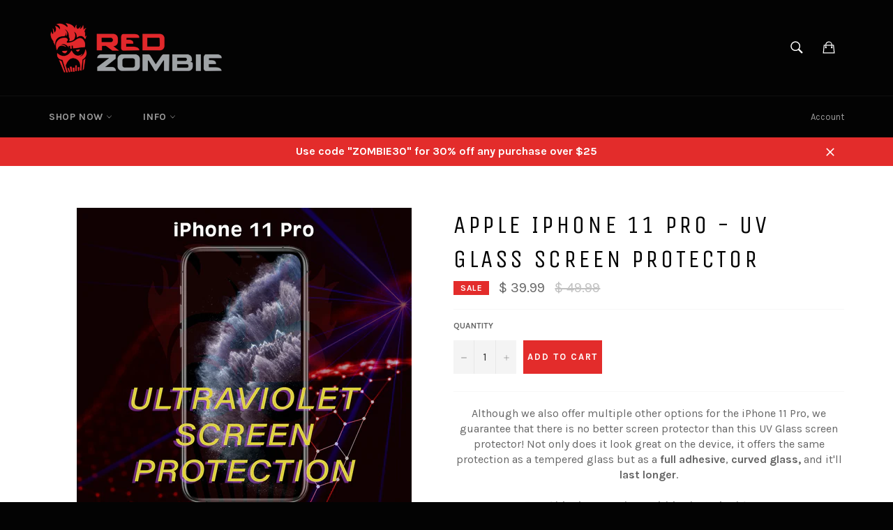

--- FILE ---
content_type: text/html; charset=utf-8
request_url: https://redzombie.com/collections/apple-tempered-glass/products/apple-iphone-11-pro-uv-glass-screen-protector
body_size: 32435
content:
<!doctype html>
<!--[if IE 9]> <html class="ie9 supports-no-js" lang="en"> <![endif]-->
<!--[if (gt IE 9)|!(IE)]><!--> <html class="supports-no-js" lang="en"> <!--<![endif]-->
<head>

  <meta charset="utf-8">
  <meta http-equiv="X-UA-Compatible" content="IE=edge,chrome=1">
  <meta name="viewport" content="width=device-width,initial-scale=1">
  <meta name="theme-color" content="#030303">

  
    <link rel="shortcut icon" href="//redzombie.com/cdn/shop/t/2/assets/favicon.png?v=159867516589795159161578694648" type="image/png" />
  

  <link rel="canonical" href="https://redzombie.com/products/apple-iphone-11-pro-uv-glass-screen-protector">
  <title>
  Apple iPhone 11 Pro - UV Glass Screen Protector &ndash; Red Zombie
  </title>

  
    <meta name="description" content="Although we also offer multiple other options for the iPhone 11 Pro, we guarantee that there is no better screen protector than this UV Glass screen protector! Not only does it look great on the device, it offers the same protection as a tempered glass but as a full adhesive, curved glass, and it&#39;ll last longer.">
  

  <!-- /snippets/social-meta-tags.liquid -->


  <meta property="og:type" content="product">
  <meta property="og:title" content="Apple iPhone 11 Pro - UV Glass Screen Protector">
  
    <meta property="og:image" content="http://redzombie.com/cdn/shop/products/iPhone_11_Pro_grande.png?v=1571680089">
    <meta property="og:image:secure_url" content="https://redzombie.com/cdn/shop/products/iPhone_11_Pro_grande.png?v=1571680089">
  
  <meta property="og:description" content="Although we also offer multiple other options for the iPhone 11 Pro, we guarantee that there is no better screen protector than this UV Glass screen protector! Not only does it look great on the device, it offers the same protection as a tempered glass but as a full adhesive, curved glass, and it&#39;ll last longer.


 
Free Shipping anywhere within the United States!Watch install video below:




 


Say no to cracks, keep your devices looking brand spanking new!">
  <meta property="og:price:amount" content="39.99">
  <meta property="og:price:currency" content="USD">


  <meta property="og:url" content="https://redzombie.com/products/apple-iphone-11-pro-uv-glass-screen-protector">

<meta property="og:site_name" content="Red Zombie">



  <meta name="twitter:site" content="@redzombieglass">


  <meta name="twitter:card" content="summary">


  <meta name="twitter:title" content="Apple iPhone 11 Pro - UV Glass Screen Protector">
  <meta name="twitter:description" content="Although we also offer multiple other options for the iPhone 11 Pro, we guarantee that there is no better screen protector than this UV Glass screen protector! Not only does it look great on the devic">
  <meta name="twitter:image" content="https://redzombie.com/cdn/shop/products/iPhone_11_Pro_large.png?v=1571680089">
  <meta name="twitter:image:width" content="480">
  <meta name="twitter:image:height" content="480">



  <link href="//redzombie.com/cdn/shop/t/2/assets/theme.scss.css?v=68970539088455636551674767252" rel="stylesheet" type="text/css" media="all" />
  
  
  
  <link href="//fonts.googleapis.com/css?family=Karla:400,700" rel="stylesheet" type="text/css" media="all" />


  
    
    
    <link href="//fonts.googleapis.com/css?family=Unica+One:400,700" rel="stylesheet" type="text/css" media="all" />
  



  <script>window.performance && window.performance.mark && window.performance.mark('shopify.content_for_header.start');</script><meta name="google-site-verification" content="rMpiz8HXVI1N9949wTF2U_UhwJuK6_ttTF6U3urFc-g">
<meta id="shopify-digital-wallet" name="shopify-digital-wallet" content="/11762674/digital_wallets/dialog">
<meta name="shopify-checkout-api-token" content="ad12c9652e1b5874fa77112068bad22e">
<meta id="in-context-paypal-metadata" data-shop-id="11762674" data-venmo-supported="false" data-environment="production" data-locale="en_US" data-paypal-v4="true" data-currency="USD">
<link rel="alternate" type="application/json+oembed" href="https://redzombie.com/products/apple-iphone-11-pro-uv-glass-screen-protector.oembed">
<script async="async" src="/checkouts/internal/preloads.js?locale=en-US"></script>
<link rel="preconnect" href="https://shop.app" crossorigin="anonymous">
<script async="async" src="https://shop.app/checkouts/internal/preloads.js?locale=en-US&shop_id=11762674" crossorigin="anonymous"></script>
<script id="apple-pay-shop-capabilities" type="application/json">{"shopId":11762674,"countryCode":"US","currencyCode":"USD","merchantCapabilities":["supports3DS"],"merchantId":"gid:\/\/shopify\/Shop\/11762674","merchantName":"Red Zombie","requiredBillingContactFields":["postalAddress","email","phone"],"requiredShippingContactFields":["postalAddress","email","phone"],"shippingType":"shipping","supportedNetworks":["visa","masterCard","amex","discover","elo","jcb"],"total":{"type":"pending","label":"Red Zombie","amount":"1.00"},"shopifyPaymentsEnabled":true,"supportsSubscriptions":true}</script>
<script id="shopify-features" type="application/json">{"accessToken":"ad12c9652e1b5874fa77112068bad22e","betas":["rich-media-storefront-analytics"],"domain":"redzombie.com","predictiveSearch":true,"shopId":11762674,"locale":"en"}</script>
<script>var Shopify = Shopify || {};
Shopify.shop = "redzombie.myshopify.com";
Shopify.locale = "en";
Shopify.currency = {"active":"USD","rate":"1.0"};
Shopify.country = "US";
Shopify.theme = {"name":"venture","id":98021767,"schema_name":null,"schema_version":null,"theme_store_id":null,"role":"main"};
Shopify.theme.handle = "null";
Shopify.theme.style = {"id":null,"handle":null};
Shopify.cdnHost = "redzombie.com/cdn";
Shopify.routes = Shopify.routes || {};
Shopify.routes.root = "/";</script>
<script type="module">!function(o){(o.Shopify=o.Shopify||{}).modules=!0}(window);</script>
<script>!function(o){function n(){var o=[];function n(){o.push(Array.prototype.slice.apply(arguments))}return n.q=o,n}var t=o.Shopify=o.Shopify||{};t.loadFeatures=n(),t.autoloadFeatures=n()}(window);</script>
<script>
  window.ShopifyPay = window.ShopifyPay || {};
  window.ShopifyPay.apiHost = "shop.app\/pay";
  window.ShopifyPay.redirectState = null;
</script>
<script id="shop-js-analytics" type="application/json">{"pageType":"product"}</script>
<script defer="defer" async type="module" src="//redzombie.com/cdn/shopifycloud/shop-js/modules/v2/client.init-shop-cart-sync_DlSlHazZ.en.esm.js"></script>
<script defer="defer" async type="module" src="//redzombie.com/cdn/shopifycloud/shop-js/modules/v2/chunk.common_D16XZWos.esm.js"></script>
<script type="module">
  await import("//redzombie.com/cdn/shopifycloud/shop-js/modules/v2/client.init-shop-cart-sync_DlSlHazZ.en.esm.js");
await import("//redzombie.com/cdn/shopifycloud/shop-js/modules/v2/chunk.common_D16XZWos.esm.js");

  window.Shopify.SignInWithShop?.initShopCartSync?.({"fedCMEnabled":true,"windoidEnabled":true});

</script>
<script>
  window.Shopify = window.Shopify || {};
  if (!window.Shopify.featureAssets) window.Shopify.featureAssets = {};
  window.Shopify.featureAssets['shop-js'] = {"shop-cart-sync":["modules/v2/client.shop-cart-sync_DKWYiEUO.en.esm.js","modules/v2/chunk.common_D16XZWos.esm.js"],"init-fed-cm":["modules/v2/client.init-fed-cm_vfPMjZAC.en.esm.js","modules/v2/chunk.common_D16XZWos.esm.js"],"init-shop-email-lookup-coordinator":["modules/v2/client.init-shop-email-lookup-coordinator_CR38P6MB.en.esm.js","modules/v2/chunk.common_D16XZWos.esm.js"],"init-shop-cart-sync":["modules/v2/client.init-shop-cart-sync_DlSlHazZ.en.esm.js","modules/v2/chunk.common_D16XZWos.esm.js"],"shop-cash-offers":["modules/v2/client.shop-cash-offers_CJw4IQ6B.en.esm.js","modules/v2/chunk.common_D16XZWos.esm.js","modules/v2/chunk.modal_UwFWkumu.esm.js"],"shop-toast-manager":["modules/v2/client.shop-toast-manager_BY778Uv6.en.esm.js","modules/v2/chunk.common_D16XZWos.esm.js"],"init-windoid":["modules/v2/client.init-windoid_DVhZdEm3.en.esm.js","modules/v2/chunk.common_D16XZWos.esm.js"],"shop-button":["modules/v2/client.shop-button_D2ZzKUPa.en.esm.js","modules/v2/chunk.common_D16XZWos.esm.js"],"avatar":["modules/v2/client.avatar_BTnouDA3.en.esm.js"],"init-customer-accounts-sign-up":["modules/v2/client.init-customer-accounts-sign-up_CQZUmjGN.en.esm.js","modules/v2/client.shop-login-button_Cu5K-F7X.en.esm.js","modules/v2/chunk.common_D16XZWos.esm.js","modules/v2/chunk.modal_UwFWkumu.esm.js"],"pay-button":["modules/v2/client.pay-button_CcBqbGU7.en.esm.js","modules/v2/chunk.common_D16XZWos.esm.js"],"init-shop-for-new-customer-accounts":["modules/v2/client.init-shop-for-new-customer-accounts_B5DR5JTE.en.esm.js","modules/v2/client.shop-login-button_Cu5K-F7X.en.esm.js","modules/v2/chunk.common_D16XZWos.esm.js","modules/v2/chunk.modal_UwFWkumu.esm.js"],"shop-login-button":["modules/v2/client.shop-login-button_Cu5K-F7X.en.esm.js","modules/v2/chunk.common_D16XZWos.esm.js","modules/v2/chunk.modal_UwFWkumu.esm.js"],"shop-follow-button":["modules/v2/client.shop-follow-button_BX8Slf17.en.esm.js","modules/v2/chunk.common_D16XZWos.esm.js","modules/v2/chunk.modal_UwFWkumu.esm.js"],"init-customer-accounts":["modules/v2/client.init-customer-accounts_DjKkmQ2w.en.esm.js","modules/v2/client.shop-login-button_Cu5K-F7X.en.esm.js","modules/v2/chunk.common_D16XZWos.esm.js","modules/v2/chunk.modal_UwFWkumu.esm.js"],"lead-capture":["modules/v2/client.lead-capture_ChWCg7nV.en.esm.js","modules/v2/chunk.common_D16XZWos.esm.js","modules/v2/chunk.modal_UwFWkumu.esm.js"],"checkout-modal":["modules/v2/client.checkout-modal_DPnpVyv-.en.esm.js","modules/v2/chunk.common_D16XZWos.esm.js","modules/v2/chunk.modal_UwFWkumu.esm.js"],"shop-login":["modules/v2/client.shop-login_leRXJtcZ.en.esm.js","modules/v2/chunk.common_D16XZWos.esm.js","modules/v2/chunk.modal_UwFWkumu.esm.js"],"payment-terms":["modules/v2/client.payment-terms_Bp9K0NXD.en.esm.js","modules/v2/chunk.common_D16XZWos.esm.js","modules/v2/chunk.modal_UwFWkumu.esm.js"]};
</script>
<script>(function() {
  var isLoaded = false;
  function asyncLoad() {
    if (isLoaded) return;
    isLoaded = true;
    var urls = ["https:\/\/cdn.productcustomizer.com\/storefront\/production-product-customizer-v2.js?shop=redzombie.myshopify.com","https:\/\/customer-first-focus.b-cdn.net\/cffPCLoader_min.js?shop=redzombie.myshopify.com"];
    for (var i = 0; i < urls.length; i++) {
      var s = document.createElement('script');
      s.type = 'text/javascript';
      s.async = true;
      s.src = urls[i];
      var x = document.getElementsByTagName('script')[0];
      x.parentNode.insertBefore(s, x);
    }
  };
  if(window.attachEvent) {
    window.attachEvent('onload', asyncLoad);
  } else {
    window.addEventListener('load', asyncLoad, false);
  }
})();</script>
<script id="__st">var __st={"a":11762674,"offset":-25200,"reqid":"c70a1a25-ff45-460d-8332-6e51cb7dddd1-1768569021","pageurl":"redzombie.com\/collections\/apple-tempered-glass\/products\/apple-iphone-11-pro-uv-glass-screen-protector","u":"0d2bd1b88264","p":"product","rtyp":"product","rid":4294031409246};</script>
<script>window.ShopifyPaypalV4VisibilityTracking = true;</script>
<script id="captcha-bootstrap">!function(){'use strict';const t='contact',e='account',n='new_comment',o=[[t,t],['blogs',n],['comments',n],[t,'customer']],c=[[e,'customer_login'],[e,'guest_login'],[e,'recover_customer_password'],[e,'create_customer']],r=t=>t.map((([t,e])=>`form[action*='/${t}']:not([data-nocaptcha='true']) input[name='form_type'][value='${e}']`)).join(','),a=t=>()=>t?[...document.querySelectorAll(t)].map((t=>t.form)):[];function s(){const t=[...o],e=r(t);return a(e)}const i='password',u='form_key',d=['recaptcha-v3-token','g-recaptcha-response','h-captcha-response',i],f=()=>{try{return window.sessionStorage}catch{return}},m='__shopify_v',_=t=>t.elements[u];function p(t,e,n=!1){try{const o=window.sessionStorage,c=JSON.parse(o.getItem(e)),{data:r}=function(t){const{data:e,action:n}=t;return t[m]||n?{data:e,action:n}:{data:t,action:n}}(c);for(const[e,n]of Object.entries(r))t.elements[e]&&(t.elements[e].value=n);n&&o.removeItem(e)}catch(o){console.error('form repopulation failed',{error:o})}}const l='form_type',E='cptcha';function T(t){t.dataset[E]=!0}const w=window,h=w.document,L='Shopify',v='ce_forms',y='captcha';let A=!1;((t,e)=>{const n=(g='f06e6c50-85a8-45c8-87d0-21a2b65856fe',I='https://cdn.shopify.com/shopifycloud/storefront-forms-hcaptcha/ce_storefront_forms_captcha_hcaptcha.v1.5.2.iife.js',D={infoText:'Protected by hCaptcha',privacyText:'Privacy',termsText:'Terms'},(t,e,n)=>{const o=w[L][v],c=o.bindForm;if(c)return c(t,g,e,D).then(n);var r;o.q.push([[t,g,e,D],n]),r=I,A||(h.body.append(Object.assign(h.createElement('script'),{id:'captcha-provider',async:!0,src:r})),A=!0)});var g,I,D;w[L]=w[L]||{},w[L][v]=w[L][v]||{},w[L][v].q=[],w[L][y]=w[L][y]||{},w[L][y].protect=function(t,e){n(t,void 0,e),T(t)},Object.freeze(w[L][y]),function(t,e,n,w,h,L){const[v,y,A,g]=function(t,e,n){const i=e?o:[],u=t?c:[],d=[...i,...u],f=r(d),m=r(i),_=r(d.filter((([t,e])=>n.includes(e))));return[a(f),a(m),a(_),s()]}(w,h,L),I=t=>{const e=t.target;return e instanceof HTMLFormElement?e:e&&e.form},D=t=>v().includes(t);t.addEventListener('submit',(t=>{const e=I(t);if(!e)return;const n=D(e)&&!e.dataset.hcaptchaBound&&!e.dataset.recaptchaBound,o=_(e),c=g().includes(e)&&(!o||!o.value);(n||c)&&t.preventDefault(),c&&!n&&(function(t){try{if(!f())return;!function(t){const e=f();if(!e)return;const n=_(t);if(!n)return;const o=n.value;o&&e.removeItem(o)}(t);const e=Array.from(Array(32),(()=>Math.random().toString(36)[2])).join('');!function(t,e){_(t)||t.append(Object.assign(document.createElement('input'),{type:'hidden',name:u})),t.elements[u].value=e}(t,e),function(t,e){const n=f();if(!n)return;const o=[...t.querySelectorAll(`input[type='${i}']`)].map((({name:t})=>t)),c=[...d,...o],r={};for(const[a,s]of new FormData(t).entries())c.includes(a)||(r[a]=s);n.setItem(e,JSON.stringify({[m]:1,action:t.action,data:r}))}(t,e)}catch(e){console.error('failed to persist form',e)}}(e),e.submit())}));const S=(t,e)=>{t&&!t.dataset[E]&&(n(t,e.some((e=>e===t))),T(t))};for(const o of['focusin','change'])t.addEventListener(o,(t=>{const e=I(t);D(e)&&S(e,y())}));const B=e.get('form_key'),M=e.get(l),P=B&&M;t.addEventListener('DOMContentLoaded',(()=>{const t=y();if(P)for(const e of t)e.elements[l].value===M&&p(e,B);[...new Set([...A(),...v().filter((t=>'true'===t.dataset.shopifyCaptcha))])].forEach((e=>S(e,t)))}))}(h,new URLSearchParams(w.location.search),n,t,e,['guest_login'])})(!0,!0)}();</script>
<script integrity="sha256-4kQ18oKyAcykRKYeNunJcIwy7WH5gtpwJnB7kiuLZ1E=" data-source-attribution="shopify.loadfeatures" defer="defer" src="//redzombie.com/cdn/shopifycloud/storefront/assets/storefront/load_feature-a0a9edcb.js" crossorigin="anonymous"></script>
<script crossorigin="anonymous" defer="defer" src="//redzombie.com/cdn/shopifycloud/storefront/assets/shopify_pay/storefront-65b4c6d7.js?v=20250812"></script>
<script data-source-attribution="shopify.dynamic_checkout.dynamic.init">var Shopify=Shopify||{};Shopify.PaymentButton=Shopify.PaymentButton||{isStorefrontPortableWallets:!0,init:function(){window.Shopify.PaymentButton.init=function(){};var t=document.createElement("script");t.src="https://redzombie.com/cdn/shopifycloud/portable-wallets/latest/portable-wallets.en.js",t.type="module",document.head.appendChild(t)}};
</script>
<script data-source-attribution="shopify.dynamic_checkout.buyer_consent">
  function portableWalletsHideBuyerConsent(e){var t=document.getElementById("shopify-buyer-consent"),n=document.getElementById("shopify-subscription-policy-button");t&&n&&(t.classList.add("hidden"),t.setAttribute("aria-hidden","true"),n.removeEventListener("click",e))}function portableWalletsShowBuyerConsent(e){var t=document.getElementById("shopify-buyer-consent"),n=document.getElementById("shopify-subscription-policy-button");t&&n&&(t.classList.remove("hidden"),t.removeAttribute("aria-hidden"),n.addEventListener("click",e))}window.Shopify?.PaymentButton&&(window.Shopify.PaymentButton.hideBuyerConsent=portableWalletsHideBuyerConsent,window.Shopify.PaymentButton.showBuyerConsent=portableWalletsShowBuyerConsent);
</script>
<script data-source-attribution="shopify.dynamic_checkout.cart.bootstrap">document.addEventListener("DOMContentLoaded",(function(){function t(){return document.querySelector("shopify-accelerated-checkout-cart, shopify-accelerated-checkout")}if(t())Shopify.PaymentButton.init();else{new MutationObserver((function(e,n){t()&&(Shopify.PaymentButton.init(),n.disconnect())})).observe(document.body,{childList:!0,subtree:!0})}}));
</script>
<link id="shopify-accelerated-checkout-styles" rel="stylesheet" media="screen" href="https://redzombie.com/cdn/shopifycloud/portable-wallets/latest/accelerated-checkout-backwards-compat.css" crossorigin="anonymous">
<style id="shopify-accelerated-checkout-cart">
        #shopify-buyer-consent {
  margin-top: 1em;
  display: inline-block;
  width: 100%;
}

#shopify-buyer-consent.hidden {
  display: none;
}

#shopify-subscription-policy-button {
  background: none;
  border: none;
  padding: 0;
  text-decoration: underline;
  font-size: inherit;
  cursor: pointer;
}

#shopify-subscription-policy-button::before {
  box-shadow: none;
}

      </style>

<script>window.performance && window.performance.mark && window.performance.mark('shopify.content_for_header.end');</script>

  
  <link href="//redzombie.com/cdn/shop/t/2/assets/shopstorm-apps.scss.css?v=137923676229796968631645574803" rel="stylesheet" type="text/css" media="all" />
  <script async src="https://cdn.productcustomizer.com/storefront/production-product-customizer-v2.js?shop=redzombie.myshopify.com" type="text/javascript"></script>
<link href="https://monorail-edge.shopifysvc.com" rel="dns-prefetch">
<script>(function(){if ("sendBeacon" in navigator && "performance" in window) {try {var session_token_from_headers = performance.getEntriesByType('navigation')[0].serverTiming.find(x => x.name == '_s').description;} catch {var session_token_from_headers = undefined;}var session_cookie_matches = document.cookie.match(/_shopify_s=([^;]*)/);var session_token_from_cookie = session_cookie_matches && session_cookie_matches.length === 2 ? session_cookie_matches[1] : "";var session_token = session_token_from_headers || session_token_from_cookie || "";function handle_abandonment_event(e) {var entries = performance.getEntries().filter(function(entry) {return /monorail-edge.shopifysvc.com/.test(entry.name);});if (!window.abandonment_tracked && entries.length === 0) {window.abandonment_tracked = true;var currentMs = Date.now();var navigation_start = performance.timing.navigationStart;var payload = {shop_id: 11762674,url: window.location.href,navigation_start,duration: currentMs - navigation_start,session_token,page_type: "product"};window.navigator.sendBeacon("https://monorail-edge.shopifysvc.com/v1/produce", JSON.stringify({schema_id: "online_store_buyer_site_abandonment/1.1",payload: payload,metadata: {event_created_at_ms: currentMs,event_sent_at_ms: currentMs}}));}}window.addEventListener('pagehide', handle_abandonment_event);}}());</script>
<script id="web-pixels-manager-setup">(function e(e,d,r,n,o){if(void 0===o&&(o={}),!Boolean(null===(a=null===(i=window.Shopify)||void 0===i?void 0:i.analytics)||void 0===a?void 0:a.replayQueue)){var i,a;window.Shopify=window.Shopify||{};var t=window.Shopify;t.analytics=t.analytics||{};var s=t.analytics;s.replayQueue=[],s.publish=function(e,d,r){return s.replayQueue.push([e,d,r]),!0};try{self.performance.mark("wpm:start")}catch(e){}var l=function(){var e={modern:/Edge?\/(1{2}[4-9]|1[2-9]\d|[2-9]\d{2}|\d{4,})\.\d+(\.\d+|)|Firefox\/(1{2}[4-9]|1[2-9]\d|[2-9]\d{2}|\d{4,})\.\d+(\.\d+|)|Chrom(ium|e)\/(9{2}|\d{3,})\.\d+(\.\d+|)|(Maci|X1{2}).+ Version\/(15\.\d+|(1[6-9]|[2-9]\d|\d{3,})\.\d+)([,.]\d+|)( \(\w+\)|)( Mobile\/\w+|) Safari\/|Chrome.+OPR\/(9{2}|\d{3,})\.\d+\.\d+|(CPU[ +]OS|iPhone[ +]OS|CPU[ +]iPhone|CPU IPhone OS|CPU iPad OS)[ +]+(15[._]\d+|(1[6-9]|[2-9]\d|\d{3,})[._]\d+)([._]\d+|)|Android:?[ /-](13[3-9]|1[4-9]\d|[2-9]\d{2}|\d{4,})(\.\d+|)(\.\d+|)|Android.+Firefox\/(13[5-9]|1[4-9]\d|[2-9]\d{2}|\d{4,})\.\d+(\.\d+|)|Android.+Chrom(ium|e)\/(13[3-9]|1[4-9]\d|[2-9]\d{2}|\d{4,})\.\d+(\.\d+|)|SamsungBrowser\/([2-9]\d|\d{3,})\.\d+/,legacy:/Edge?\/(1[6-9]|[2-9]\d|\d{3,})\.\d+(\.\d+|)|Firefox\/(5[4-9]|[6-9]\d|\d{3,})\.\d+(\.\d+|)|Chrom(ium|e)\/(5[1-9]|[6-9]\d|\d{3,})\.\d+(\.\d+|)([\d.]+$|.*Safari\/(?![\d.]+ Edge\/[\d.]+$))|(Maci|X1{2}).+ Version\/(10\.\d+|(1[1-9]|[2-9]\d|\d{3,})\.\d+)([,.]\d+|)( \(\w+\)|)( Mobile\/\w+|) Safari\/|Chrome.+OPR\/(3[89]|[4-9]\d|\d{3,})\.\d+\.\d+|(CPU[ +]OS|iPhone[ +]OS|CPU[ +]iPhone|CPU IPhone OS|CPU iPad OS)[ +]+(10[._]\d+|(1[1-9]|[2-9]\d|\d{3,})[._]\d+)([._]\d+|)|Android:?[ /-](13[3-9]|1[4-9]\d|[2-9]\d{2}|\d{4,})(\.\d+|)(\.\d+|)|Mobile Safari.+OPR\/([89]\d|\d{3,})\.\d+\.\d+|Android.+Firefox\/(13[5-9]|1[4-9]\d|[2-9]\d{2}|\d{4,})\.\d+(\.\d+|)|Android.+Chrom(ium|e)\/(13[3-9]|1[4-9]\d|[2-9]\d{2}|\d{4,})\.\d+(\.\d+|)|Android.+(UC? ?Browser|UCWEB|U3)[ /]?(15\.([5-9]|\d{2,})|(1[6-9]|[2-9]\d|\d{3,})\.\d+)\.\d+|SamsungBrowser\/(5\.\d+|([6-9]|\d{2,})\.\d+)|Android.+MQ{2}Browser\/(14(\.(9|\d{2,})|)|(1[5-9]|[2-9]\d|\d{3,})(\.\d+|))(\.\d+|)|K[Aa][Ii]OS\/(3\.\d+|([4-9]|\d{2,})\.\d+)(\.\d+|)/},d=e.modern,r=e.legacy,n=navigator.userAgent;return n.match(d)?"modern":n.match(r)?"legacy":"unknown"}(),u="modern"===l?"modern":"legacy",c=(null!=n?n:{modern:"",legacy:""})[u],f=function(e){return[e.baseUrl,"/wpm","/b",e.hashVersion,"modern"===e.buildTarget?"m":"l",".js"].join("")}({baseUrl:d,hashVersion:r,buildTarget:u}),m=function(e){var d=e.version,r=e.bundleTarget,n=e.surface,o=e.pageUrl,i=e.monorailEndpoint;return{emit:function(e){var a=e.status,t=e.errorMsg,s=(new Date).getTime(),l=JSON.stringify({metadata:{event_sent_at_ms:s},events:[{schema_id:"web_pixels_manager_load/3.1",payload:{version:d,bundle_target:r,page_url:o,status:a,surface:n,error_msg:t},metadata:{event_created_at_ms:s}}]});if(!i)return console&&console.warn&&console.warn("[Web Pixels Manager] No Monorail endpoint provided, skipping logging."),!1;try{return self.navigator.sendBeacon.bind(self.navigator)(i,l)}catch(e){}var u=new XMLHttpRequest;try{return u.open("POST",i,!0),u.setRequestHeader("Content-Type","text/plain"),u.send(l),!0}catch(e){return console&&console.warn&&console.warn("[Web Pixels Manager] Got an unhandled error while logging to Monorail."),!1}}}}({version:r,bundleTarget:l,surface:e.surface,pageUrl:self.location.href,monorailEndpoint:e.monorailEndpoint});try{o.browserTarget=l,function(e){var d=e.src,r=e.async,n=void 0===r||r,o=e.onload,i=e.onerror,a=e.sri,t=e.scriptDataAttributes,s=void 0===t?{}:t,l=document.createElement("script"),u=document.querySelector("head"),c=document.querySelector("body");if(l.async=n,l.src=d,a&&(l.integrity=a,l.crossOrigin="anonymous"),s)for(var f in s)if(Object.prototype.hasOwnProperty.call(s,f))try{l.dataset[f]=s[f]}catch(e){}if(o&&l.addEventListener("load",o),i&&l.addEventListener("error",i),u)u.appendChild(l);else{if(!c)throw new Error("Did not find a head or body element to append the script");c.appendChild(l)}}({src:f,async:!0,onload:function(){if(!function(){var e,d;return Boolean(null===(d=null===(e=window.Shopify)||void 0===e?void 0:e.analytics)||void 0===d?void 0:d.initialized)}()){var d=window.webPixelsManager.init(e)||void 0;if(d){var r=window.Shopify.analytics;r.replayQueue.forEach((function(e){var r=e[0],n=e[1],o=e[2];d.publishCustomEvent(r,n,o)})),r.replayQueue=[],r.publish=d.publishCustomEvent,r.visitor=d.visitor,r.initialized=!0}}},onerror:function(){return m.emit({status:"failed",errorMsg:"".concat(f," has failed to load")})},sri:function(e){var d=/^sha384-[A-Za-z0-9+/=]+$/;return"string"==typeof e&&d.test(e)}(c)?c:"",scriptDataAttributes:o}),m.emit({status:"loading"})}catch(e){m.emit({status:"failed",errorMsg:(null==e?void 0:e.message)||"Unknown error"})}}})({shopId: 11762674,storefrontBaseUrl: "https://redzombie.com",extensionsBaseUrl: "https://extensions.shopifycdn.com/cdn/shopifycloud/web-pixels-manager",monorailEndpoint: "https://monorail-edge.shopifysvc.com/unstable/produce_batch",surface: "storefront-renderer",enabledBetaFlags: ["2dca8a86"],webPixelsConfigList: [{"id":"386564190","configuration":"{\"config\":\"{\\\"pixel_id\\\":\\\"AW-770035028\\\",\\\"target_country\\\":\\\"US\\\",\\\"gtag_events\\\":[{\\\"type\\\":\\\"search\\\",\\\"action_label\\\":\\\"AW-770035028\\\/rAdDCKPs8pIBENSal-8C\\\"},{\\\"type\\\":\\\"begin_checkout\\\",\\\"action_label\\\":\\\"AW-770035028\\\/1X7lCKDs8pIBENSal-8C\\\"},{\\\"type\\\":\\\"view_item\\\",\\\"action_label\\\":[\\\"AW-770035028\\\/TpxJCJrs8pIBENSal-8C\\\",\\\"MC-E5J7L97PZ4\\\"]},{\\\"type\\\":\\\"purchase\\\",\\\"action_label\\\":[\\\"AW-770035028\\\/xs-1CJfs8pIBENSal-8C\\\",\\\"MC-E5J7L97PZ4\\\"]},{\\\"type\\\":\\\"page_view\\\",\\\"action_label\\\":[\\\"AW-770035028\\\/sIauCJTs8pIBENSal-8C\\\",\\\"MC-E5J7L97PZ4\\\"]},{\\\"type\\\":\\\"add_payment_info\\\",\\\"action_label\\\":\\\"AW-770035028\\\/lU7gCKbs8pIBENSal-8C\\\"},{\\\"type\\\":\\\"add_to_cart\\\",\\\"action_label\\\":\\\"AW-770035028\\\/jN1RCJ3s8pIBENSal-8C\\\"}],\\\"enable_monitoring_mode\\\":false}\"}","eventPayloadVersion":"v1","runtimeContext":"OPEN","scriptVersion":"b2a88bafab3e21179ed38636efcd8a93","type":"APP","apiClientId":1780363,"privacyPurposes":[],"dataSharingAdjustments":{"protectedCustomerApprovalScopes":["read_customer_address","read_customer_email","read_customer_name","read_customer_personal_data","read_customer_phone"]}},{"id":"117473374","configuration":"{\"pixel_id\":\"756194048097345\",\"pixel_type\":\"facebook_pixel\",\"metaapp_system_user_token\":\"-\"}","eventPayloadVersion":"v1","runtimeContext":"OPEN","scriptVersion":"ca16bc87fe92b6042fbaa3acc2fbdaa6","type":"APP","apiClientId":2329312,"privacyPurposes":["ANALYTICS","MARKETING","SALE_OF_DATA"],"dataSharingAdjustments":{"protectedCustomerApprovalScopes":["read_customer_address","read_customer_email","read_customer_name","read_customer_personal_data","read_customer_phone"]}},{"id":"78577758","eventPayloadVersion":"v1","runtimeContext":"LAX","scriptVersion":"1","type":"CUSTOM","privacyPurposes":["ANALYTICS"],"name":"Google Analytics tag (migrated)"},{"id":"shopify-app-pixel","configuration":"{}","eventPayloadVersion":"v1","runtimeContext":"STRICT","scriptVersion":"0450","apiClientId":"shopify-pixel","type":"APP","privacyPurposes":["ANALYTICS","MARKETING"]},{"id":"shopify-custom-pixel","eventPayloadVersion":"v1","runtimeContext":"LAX","scriptVersion":"0450","apiClientId":"shopify-pixel","type":"CUSTOM","privacyPurposes":["ANALYTICS","MARKETING"]}],isMerchantRequest: false,initData: {"shop":{"name":"Red Zombie","paymentSettings":{"currencyCode":"USD"},"myshopifyDomain":"redzombie.myshopify.com","countryCode":"US","storefrontUrl":"https:\/\/redzombie.com"},"customer":null,"cart":null,"checkout":null,"productVariants":[{"price":{"amount":39.99,"currencyCode":"USD"},"product":{"title":"Apple iPhone 11 Pro - UV Glass Screen Protector","vendor":"Red Zombie","id":"4294031409246","untranslatedTitle":"Apple iPhone 11 Pro - UV Glass Screen Protector","url":"\/products\/apple-iphone-11-pro-uv-glass-screen-protector","type":"UV Glass"},"id":"30932788740190","image":{"src":"\/\/redzombie.com\/cdn\/shop\/products\/iPhone_11_Pro.png?v=1571680089"},"sku":"ZG-IPHONE-11PRO-UV","title":"Default Title","untranslatedTitle":"Default Title"}],"purchasingCompany":null},},"https://redzombie.com/cdn","fcfee988w5aeb613cpc8e4bc33m6693e112",{"modern":"","legacy":""},{"shopId":"11762674","storefrontBaseUrl":"https:\/\/redzombie.com","extensionBaseUrl":"https:\/\/extensions.shopifycdn.com\/cdn\/shopifycloud\/web-pixels-manager","surface":"storefront-renderer","enabledBetaFlags":"[\"2dca8a86\"]","isMerchantRequest":"false","hashVersion":"fcfee988w5aeb613cpc8e4bc33m6693e112","publish":"custom","events":"[[\"page_viewed\",{}],[\"product_viewed\",{\"productVariant\":{\"price\":{\"amount\":39.99,\"currencyCode\":\"USD\"},\"product\":{\"title\":\"Apple iPhone 11 Pro - UV Glass Screen Protector\",\"vendor\":\"Red Zombie\",\"id\":\"4294031409246\",\"untranslatedTitle\":\"Apple iPhone 11 Pro - UV Glass Screen Protector\",\"url\":\"\/products\/apple-iphone-11-pro-uv-glass-screen-protector\",\"type\":\"UV Glass\"},\"id\":\"30932788740190\",\"image\":{\"src\":\"\/\/redzombie.com\/cdn\/shop\/products\/iPhone_11_Pro.png?v=1571680089\"},\"sku\":\"ZG-IPHONE-11PRO-UV\",\"title\":\"Default Title\",\"untranslatedTitle\":\"Default Title\"}}]]"});</script><script>
  window.ShopifyAnalytics = window.ShopifyAnalytics || {};
  window.ShopifyAnalytics.meta = window.ShopifyAnalytics.meta || {};
  window.ShopifyAnalytics.meta.currency = 'USD';
  var meta = {"product":{"id":4294031409246,"gid":"gid:\/\/shopify\/Product\/4294031409246","vendor":"Red Zombie","type":"UV Glass","handle":"apple-iphone-11-pro-uv-glass-screen-protector","variants":[{"id":30932788740190,"price":3999,"name":"Apple iPhone 11 Pro - UV Glass Screen Protector","public_title":null,"sku":"ZG-IPHONE-11PRO-UV"}],"remote":false},"page":{"pageType":"product","resourceType":"product","resourceId":4294031409246,"requestId":"c70a1a25-ff45-460d-8332-6e51cb7dddd1-1768569021"}};
  for (var attr in meta) {
    window.ShopifyAnalytics.meta[attr] = meta[attr];
  }
</script>
<script class="analytics">
  (function () {
    var customDocumentWrite = function(content) {
      var jquery = null;

      if (window.jQuery) {
        jquery = window.jQuery;
      } else if (window.Checkout && window.Checkout.$) {
        jquery = window.Checkout.$;
      }

      if (jquery) {
        jquery('body').append(content);
      }
    };

    var hasLoggedConversion = function(token) {
      if (token) {
        return document.cookie.indexOf('loggedConversion=' + token) !== -1;
      }
      return false;
    }

    var setCookieIfConversion = function(token) {
      if (token) {
        var twoMonthsFromNow = new Date(Date.now());
        twoMonthsFromNow.setMonth(twoMonthsFromNow.getMonth() + 2);

        document.cookie = 'loggedConversion=' + token + '; expires=' + twoMonthsFromNow;
      }
    }

    var trekkie = window.ShopifyAnalytics.lib = window.trekkie = window.trekkie || [];
    if (trekkie.integrations) {
      return;
    }
    trekkie.methods = [
      'identify',
      'page',
      'ready',
      'track',
      'trackForm',
      'trackLink'
    ];
    trekkie.factory = function(method) {
      return function() {
        var args = Array.prototype.slice.call(arguments);
        args.unshift(method);
        trekkie.push(args);
        return trekkie;
      };
    };
    for (var i = 0; i < trekkie.methods.length; i++) {
      var key = trekkie.methods[i];
      trekkie[key] = trekkie.factory(key);
    }
    trekkie.load = function(config) {
      trekkie.config = config || {};
      trekkie.config.initialDocumentCookie = document.cookie;
      var first = document.getElementsByTagName('script')[0];
      var script = document.createElement('script');
      script.type = 'text/javascript';
      script.onerror = function(e) {
        var scriptFallback = document.createElement('script');
        scriptFallback.type = 'text/javascript';
        scriptFallback.onerror = function(error) {
                var Monorail = {
      produce: function produce(monorailDomain, schemaId, payload) {
        var currentMs = new Date().getTime();
        var event = {
          schema_id: schemaId,
          payload: payload,
          metadata: {
            event_created_at_ms: currentMs,
            event_sent_at_ms: currentMs
          }
        };
        return Monorail.sendRequest("https://" + monorailDomain + "/v1/produce", JSON.stringify(event));
      },
      sendRequest: function sendRequest(endpointUrl, payload) {
        // Try the sendBeacon API
        if (window && window.navigator && typeof window.navigator.sendBeacon === 'function' && typeof window.Blob === 'function' && !Monorail.isIos12()) {
          var blobData = new window.Blob([payload], {
            type: 'text/plain'
          });

          if (window.navigator.sendBeacon(endpointUrl, blobData)) {
            return true;
          } // sendBeacon was not successful

        } // XHR beacon

        var xhr = new XMLHttpRequest();

        try {
          xhr.open('POST', endpointUrl);
          xhr.setRequestHeader('Content-Type', 'text/plain');
          xhr.send(payload);
        } catch (e) {
          console.log(e);
        }

        return false;
      },
      isIos12: function isIos12() {
        return window.navigator.userAgent.lastIndexOf('iPhone; CPU iPhone OS 12_') !== -1 || window.navigator.userAgent.lastIndexOf('iPad; CPU OS 12_') !== -1;
      }
    };
    Monorail.produce('monorail-edge.shopifysvc.com',
      'trekkie_storefront_load_errors/1.1',
      {shop_id: 11762674,
      theme_id: 98021767,
      app_name: "storefront",
      context_url: window.location.href,
      source_url: "//redzombie.com/cdn/s/trekkie.storefront.cd680fe47e6c39ca5d5df5f0a32d569bc48c0f27.min.js"});

        };
        scriptFallback.async = true;
        scriptFallback.src = '//redzombie.com/cdn/s/trekkie.storefront.cd680fe47e6c39ca5d5df5f0a32d569bc48c0f27.min.js';
        first.parentNode.insertBefore(scriptFallback, first);
      };
      script.async = true;
      script.src = '//redzombie.com/cdn/s/trekkie.storefront.cd680fe47e6c39ca5d5df5f0a32d569bc48c0f27.min.js';
      first.parentNode.insertBefore(script, first);
    };
    trekkie.load(
      {"Trekkie":{"appName":"storefront","development":false,"defaultAttributes":{"shopId":11762674,"isMerchantRequest":null,"themeId":98021767,"themeCityHash":"14812727255871672222","contentLanguage":"en","currency":"USD","eventMetadataId":"ee8575a2-801a-4f77-9ce7-4d08e3f20932"},"isServerSideCookieWritingEnabled":true,"monorailRegion":"shop_domain","enabledBetaFlags":["65f19447"]},"Session Attribution":{},"S2S":{"facebookCapiEnabled":true,"source":"trekkie-storefront-renderer","apiClientId":580111}}
    );

    var loaded = false;
    trekkie.ready(function() {
      if (loaded) return;
      loaded = true;

      window.ShopifyAnalytics.lib = window.trekkie;

      var originalDocumentWrite = document.write;
      document.write = customDocumentWrite;
      try { window.ShopifyAnalytics.merchantGoogleAnalytics.call(this); } catch(error) {};
      document.write = originalDocumentWrite;

      window.ShopifyAnalytics.lib.page(null,{"pageType":"product","resourceType":"product","resourceId":4294031409246,"requestId":"c70a1a25-ff45-460d-8332-6e51cb7dddd1-1768569021","shopifyEmitted":true});

      var match = window.location.pathname.match(/checkouts\/(.+)\/(thank_you|post_purchase)/)
      var token = match? match[1]: undefined;
      if (!hasLoggedConversion(token)) {
        setCookieIfConversion(token);
        window.ShopifyAnalytics.lib.track("Viewed Product",{"currency":"USD","variantId":30932788740190,"productId":4294031409246,"productGid":"gid:\/\/shopify\/Product\/4294031409246","name":"Apple iPhone 11 Pro - UV Glass Screen Protector","price":"39.99","sku":"ZG-IPHONE-11PRO-UV","brand":"Red Zombie","variant":null,"category":"UV Glass","nonInteraction":true,"remote":false},undefined,undefined,{"shopifyEmitted":true});
      window.ShopifyAnalytics.lib.track("monorail:\/\/trekkie_storefront_viewed_product\/1.1",{"currency":"USD","variantId":30932788740190,"productId":4294031409246,"productGid":"gid:\/\/shopify\/Product\/4294031409246","name":"Apple iPhone 11 Pro - UV Glass Screen Protector","price":"39.99","sku":"ZG-IPHONE-11PRO-UV","brand":"Red Zombie","variant":null,"category":"UV Glass","nonInteraction":true,"remote":false,"referer":"https:\/\/redzombie.com\/collections\/apple-tempered-glass\/products\/apple-iphone-11-pro-uv-glass-screen-protector"});
      }
    });


        var eventsListenerScript = document.createElement('script');
        eventsListenerScript.async = true;
        eventsListenerScript.src = "//redzombie.com/cdn/shopifycloud/storefront/assets/shop_events_listener-3da45d37.js";
        document.getElementsByTagName('head')[0].appendChild(eventsListenerScript);

})();</script>
  <script>
  if (!window.ga || (window.ga && typeof window.ga !== 'function')) {
    window.ga = function ga() {
      (window.ga.q = window.ga.q || []).push(arguments);
      if (window.Shopify && window.Shopify.analytics && typeof window.Shopify.analytics.publish === 'function') {
        window.Shopify.analytics.publish("ga_stub_called", {}, {sendTo: "google_osp_migration"});
      }
      console.error("Shopify's Google Analytics stub called with:", Array.from(arguments), "\nSee https://help.shopify.com/manual/promoting-marketing/pixels/pixel-migration#google for more information.");
    };
    if (window.Shopify && window.Shopify.analytics && typeof window.Shopify.analytics.publish === 'function') {
      window.Shopify.analytics.publish("ga_stub_initialized", {}, {sendTo: "google_osp_migration"});
    }
  }
</script>
<script
  defer
  src="https://redzombie.com/cdn/shopifycloud/perf-kit/shopify-perf-kit-3.0.4.min.js"
  data-application="storefront-renderer"
  data-shop-id="11762674"
  data-render-region="gcp-us-central1"
  data-page-type="product"
  data-theme-instance-id="98021767"
  data-theme-name=""
  data-theme-version=""
  data-monorail-region="shop_domain"
  data-resource-timing-sampling-rate="10"
  data-shs="true"
  data-shs-beacon="true"
  data-shs-export-with-fetch="true"
  data-shs-logs-sample-rate="1"
  data-shs-beacon-endpoint="https://redzombie.com/api/collect"
></script>
</head>
<body id="apple-iphone-11-pro-uv-glass-screen-protector" class="template-product" >

  <a class="in-page-link visually-hidden skip-link" href="#MainContent">Skip to content</a>

  <div id="NavDrawer" class="drawer drawer--left">
    <div class="drawer__inner">
      <form action="/search" method="get" class="drawer__search" role="search">
        
        <input type="search" name="q" placeholder="Search" aria-label="Search" class="drawer__search-input">

        <button type="submit" class="text-link drawer__search-submit">
          <svg aria-hidden="true" focusable="false" role="presentation" viewBox="0 0 32 32" class="icon icon-search"><path fill="#444" d="M21.84 18.77a10.012 10.012 0 0 0 1.57-5.39c0-5.547-4.494-10.047-10.035-10.047-5.548 0-10.04 4.5-10.04 10.048s4.492 10.05 10.033 10.05c2.012 0 3.886-.595 5.456-1.61l.455-.318 7.164 7.165 2.223-2.263-7.158-7.165.33-.47zM18.994 7.768c1.498 1.498 2.322 3.49 2.322 5.608s-.825 4.11-2.322 5.608c-1.498 1.498-3.49 2.322-5.608 2.322s-4.11-.825-5.608-2.322c-1.5-1.498-2.323-3.49-2.323-5.608s.825-4.11 2.322-5.608c1.497-1.498 3.49-2.322 5.607-2.322s4.11.825 5.608 2.322z"/></svg>
          <span class="icon__fallback-text">Search</span>
        </button>
      </form>
      <ul class="drawer__nav">
        
          
          
            <li class="drawer__nav-item">
              <div class="drawer__nav-has-sublist">
                <a href="/pages/tempered-glass" class="drawer__nav-link" id="DrawerLabel-shop-now">Shop Now</a>
                <div class="drawer__nav-toggle">
                  <button type="button" data-aria-controls="DrawerLinklist-shop-now" class="text-link drawer__nav-toggle-btn drawer__meganav-toggle">
                    <span class="drawer__nav-toggle--open">
                      <svg aria-hidden="true" focusable="false" role="presentation" viewBox="0 0 22 21" class="icon icon-plus"><path d="M12 11.5h9.5v-2H12V0h-2v9.5H.5v2H10V21h2v-9.5z" fill="#000" fill-rule="evenodd"/></svg>
                      <span class="icon__fallback-text">Expand menu</span>
                    </span>
                    <span class="drawer__nav-toggle--close">
                      <svg aria-hidden="true" focusable="false" role="presentation" viewBox="0 0 22 3" class="icon icon-minus"><path fill="#000" d="M21.5.5v2H.5v-2z" fill-rule="evenodd"/></svg>
                      <span class="icon__fallback-text">Collapse menu</span>
                    </span>
                  </button>
                </div>
              </div>

              <div class="meganav meganav--drawer" id="DrawerLinklist-shop-now" aria-labelledby="DrawerLabel-shop-now" role="navigation">
                <ul class="meganav__nav">
                  














<div class="grid grid--no-gutters meganav__scroller meganav__scroller--has-list">
  
    <div class="grid__item meganav__list one-fifth">

      

      

      
        
        

        

        <li>
          
          
          
          

          <a href="/pages/tempered-glass" class="meganav__link">Tempered Glass</a>
        </li>

        
        
          
          
        
          
          
        
          
          
        
          
          
        
          
          
        
      
        
        

        

        <li>
          
          
          
          

          <a href="/collections/ultraviolet-glass" class="meganav__link">UV Glass</a>
        </li>

        
        
          
          
        
          
          
        
          
          
        
          
          
        
          
          
        
      
        
        

        

        <li>
          
          
          
          

          <a href="/collections/liquid-glass" class="meganav__link">Liquid Glass</a>
        </li>

        
        
          
          
        
          
          
        
          
          
        
          
          
        
          
          
        
      
        
        

        

        <li>
          
          
          
          

          <a href="/collections/apple-ipad" class="meganav__link">iPad Glass</a>
        </li>

        
        
          
          
        
          
          
        
          
          
        
          
          
        
          
          
        
      
        
        

        

        <li>
          
          
          
          

          <a href="/collections/apple-watch-tempered-glass" class="meganav__link">iWatch Glass</a>
        </li>

        
        
          
          
        
          
          
        
          
          
        
          
          
        
          
          
        
      
        
        

        

        <li>
          
          
          
          

          <a href="/collections/cases" class="meganav__link">Cases</a>
        </li>

        
        
          
          
        
          
          
        
          
          
        
          
          
        
          
          
        
      
        
        

        

        <li>
          
          
          
          

          <a href="/collections/skinz" class="meganav__link">Back Skinz</a>
        </li>

        
        
          
          
            
              </div>
              <div class="grid__item meganav__list one-fifth">
            
          
        
          
          
        
          
          
        
          
          
        
          
          
        
      
        
        

        

        <li>
          
          
          
          

          <a href="/collections/accessories" class="meganav__link">Accessories</a>
        </li>

        
        
          
          
        
          
          
        
          
          
        
          
          
        
          
          
        
      
        
        

        

        <li>
          
          
          
          

          <a href="/collections/clearance" class="meganav__link">Clearance</a>
        </li>

        
        
          
          
        
          
          
        
          
          
        
          
          
        
          
          
        
      
    </div>
  

  
</div>

                </ul>
              </div>
            </li>
          
        
          
          
            <li class="drawer__nav-item">
              <div class="drawer__nav-has-sublist">
                <a href="#" class="drawer__nav-link" id="DrawerLabel-info">Info</a>
                <div class="drawer__nav-toggle">
                  <button type="button" data-aria-controls="DrawerLinklist-info" class="text-link drawer__nav-toggle-btn drawer__meganav-toggle">
                    <span class="drawer__nav-toggle--open">
                      <svg aria-hidden="true" focusable="false" role="presentation" viewBox="0 0 22 21" class="icon icon-plus"><path d="M12 11.5h9.5v-2H12V0h-2v9.5H.5v2H10V21h2v-9.5z" fill="#000" fill-rule="evenodd"/></svg>
                      <span class="icon__fallback-text">Expand menu</span>
                    </span>
                    <span class="drawer__nav-toggle--close">
                      <svg aria-hidden="true" focusable="false" role="presentation" viewBox="0 0 22 3" class="icon icon-minus"><path fill="#000" d="M21.5.5v2H.5v-2z" fill-rule="evenodd"/></svg>
                      <span class="icon__fallback-text">Collapse menu</span>
                    </span>
                  </button>
                </div>
              </div>

              <div class="meganav meganav--drawer" id="DrawerLinklist-info" aria-labelledby="DrawerLabel-info" role="navigation">
                <ul class="meganav__nav">
                  














<div class="grid grid--no-gutters meganav__scroller meganav__scroller--has-list">
  
    <div class="grid__item meganav__list one-fifth">

      

      

      
        
        

        

        <li>
          
          
          
          

          <a href="/pages/about" class="meganav__link">About</a>
        </li>

        
        
          
          
        
          
          
        
          
          
        
          
          
        
          
          
        
      
        
        

        

        <li>
          
          
          
          

          <a href="/blogs/news" class="meganav__link">Blog Posts</a>
        </li>

        
        
          
          
        
          
          
        
          
          
        
          
          
        
          
          
        
      
        
        

        

        <li>
          
          
          
          

          <a href="https://redzombie.ordercircle.com/" class="meganav__link">Retail Login</a>
        </li>

        
        
          
          
        
          
          
        
          
          
        
          
          
        
          
          
        
      
        
        

        

        <li>
          
          
          
          

          <a href="/pages/retail-partners" class="meganav__link">Retail Partners</a>
        </li>

        
        
          
          
        
          
          
        
          
          
        
          
          
        
          
          
        
      
        
        

        

        <li>
          
          
          
          

          <a href="/pages/installation-guide" class="meganav__link">Installation Guide</a>
        </li>

        
        
          
          
        
          
          
        
          
          
        
          
          
        
          
          
        
      
        
        

        

        <li>
          
          
          
          

          <a href="/products/lifetime-warranty" class="meganav__link">Lifetime Warranty</a>
        </li>

        
        
          
          
        
          
          
        
          
          
        
          
          
        
          
          
        
      
    </div>
  

  
</div>

                </ul>
              </div>
            </li>
          
        

        
          
            <li class="drawer__nav-item">
              <a href="/account/login" class="drawer__nav-link">
                Account
              </a>
            </li>
          
        
      </ul>
    </div>
  </div>

  <div id="PageContainer" class="page-container is-moved-by-drawer">
    <header class="site-header" role="banner">
      <div class="site-header__upper page-width">
        <div class="grid grid--table">
          <div class="grid__item small--one-quarter medium-up--hide">
            <button type="button" class="text-link site-header__link js-drawer-open-left">
              <span class="site-header__menu-toggle--open">
                <svg aria-hidden="true" focusable="false" role="presentation" viewBox="0 0 32 32" class="icon icon-hamburger"><path fill="#444" d="M4.89 14.958h22.22v2.222H4.89v-2.222zM4.89 8.292h22.22v2.222H4.89V8.292zM4.89 21.625h22.22v2.222H4.89v-2.222z"/></svg>
              </span>
              <span class="site-header__menu-toggle--close">
                <svg aria-hidden="true" focusable="false" role="presentation" viewBox="0 0 32 32" class="icon icon-close"><path fill="#444" d="M25.313 8.55L23.45 6.688 16 14.138l-7.45-7.45L6.69 8.55 14.14 16l-7.45 7.45 1.86 1.862 7.45-7.45 7.45 7.45 1.863-1.862-7.45-7.45z"/></svg>
              </span>
              <span class="icon__fallback-text">Site navigation</span>
            </button>
          </div>
          <div class="grid__item small--one-half medium-up--two-thirds small--text-center">
            
            
              <div class="site-header__logo h1" itemscope itemtype="http://schema.org/Organization">
            
              
                <a href="/" itemprop="url" class="site-header__logo-link">
                  <img src="//redzombie.com/cdn/shop/t/2/assets/logo.png?v=127865225177973723021578694647" alt="Red Zombie" itemprop="logo">
                </a>
              
            
              </div>
            
          </div>

          <div class="grid__item small--one-quarter medium-up--one-third text-right">
            <div id="SiteNavSearchCart">
              <form action="/search" method="get" class="site-header__search small--hide" role="search">
                
                <div class="site-header__search-inner">
                  <label for="SiteNavSearch" class="visually-hidden">Search</label>
                  <input type="search" name="q" id="SiteNavSearch" placeholder="Search" aria-label="Search" class="site-header__search-input">
                </div>

                <button type="submit" class="text-link site-header__link site-header__search-submit">
                  <svg aria-hidden="true" focusable="false" role="presentation" viewBox="0 0 32 32" class="icon icon-search"><path fill="#444" d="M21.84 18.77a10.012 10.012 0 0 0 1.57-5.39c0-5.547-4.494-10.047-10.035-10.047-5.548 0-10.04 4.5-10.04 10.048s4.492 10.05 10.033 10.05c2.012 0 3.886-.595 5.456-1.61l.455-.318 7.164 7.165 2.223-2.263-7.158-7.165.33-.47zM18.994 7.768c1.498 1.498 2.322 3.49 2.322 5.608s-.825 4.11-2.322 5.608c-1.498 1.498-3.49 2.322-5.608 2.322s-4.11-.825-5.608-2.322c-1.5-1.498-2.323-3.49-2.323-5.608s.825-4.11 2.322-5.608c1.497-1.498 3.49-2.322 5.607-2.322s4.11.825 5.608 2.322z"/></svg>
                  <span class="icon__fallback-text">Search</span>
                </button>
              </form>

              <a href="/cart" class="site-header__link site-header__cart">
                <svg aria-hidden="true" focusable="false" role="presentation" viewBox="0 0 32 32" class="icon icon-cart"><path fill="#444" d="M26.56 10.72h-3.52v-.248a6.772 6.772 0 0 0-6.793-6.792h-.44c-3.767 0-6.847 3.025-6.847 6.792v.248H5.44l-1.76 17.6h24.638l-1.76-17.6zm-15.84-.247c0-2.788 2.3-5.032 5.087-5.032h.44a5.02 5.02 0 0 1 5.032 5.033v.248H10.72v-.247zM5.65 26.56l1.37-14.08h1.94v1.996a1.758 1.758 0 0 0 .88 3.283c.974 0 1.76-.787 1.76-1.76 0-.65-.352-1.222-.88-1.524V12.48h10.56v1.996c-.53.302-.88.874-.88 1.523 0 .972.785 1.76 1.76 1.76s1.76-.787 1.76-1.76c0-.65-.353-1.222-.88-1.524V12.48h1.946l1.37 14.08H5.648z"/></svg>
                <span class="icon__fallback-text">Cart</span>
                <span class="site-header__cart-indicator hide"></span>
              </a>
            </div>
          </div>
        </div>
      </div>

      <div id="StickNavWrapper">
        <div id="StickyBar" class="sticky">
          <nav class="nav-bar small--hide" role="navigation" id="StickyNav">
            <div class="page-width">
              <div class="grid grid--table">
                <div class="grid__item four-fifths" id="SiteNavParent">
                  <button type="button" class="hide text-link site-nav__link site-nav__link--compressed js-drawer-open-left" id="SiteNavCompressed">
                    <svg aria-hidden="true" focusable="false" role="presentation" viewBox="0 0 32 32" class="icon icon-hamburger"><path fill="#444" d="M4.89 14.958h22.22v2.222H4.89v-2.222zM4.89 8.292h22.22v2.222H4.89V8.292zM4.89 21.625h22.22v2.222H4.89v-2.222z"/></svg>
                    <span class="site-nav__link-menu-label">Menu</span>
                    <span class="icon__fallback-text">Site navigation</span>
                  </button>
                  <ul class="site-nav list--inline" id="SiteNav">
                    
                      
                      
                      
                      
                      
                      

                      
                        <li class="site-nav__item" aria-haspopup="true">
                          <a href="/pages/tempered-glass" class="site-nav__link site-nav__meganav-toggle" id="SiteNavLabel-shop-now" data-aria-controls="SiteNavLinklist-shop-now">Shop Now
                            <svg aria-hidden="true" focusable="false" role="presentation" viewBox="0 0 32 32" class="icon icon-arrow-down"><path fill="#444" d="M26.984 8.5l1.516 1.617L16 23.5 3.5 10.117 5.008 8.5 16 20.258z"/></svg>
                          </a>

                          <div class="site-nav__dropdown meganav" id="SiteNavLinklist-shop-now" aria-labelledby="SiteNavLabel-shop-now" role="navigation">
                            <ul class="meganav__nav page-width">
                              














<div class="grid grid--no-gutters meganav__scroller--has-list">
  
    <div class="grid__item meganav__list one-fifth">

      

      

      
        
        

        

        <li>
          
          
          
          

          <a href="/pages/tempered-glass" class="meganav__link">Tempered Glass</a>
        </li>

        
        
          
          
        
          
          
        
          
          
        
          
          
        
          
          
        
      
        
        

        

        <li>
          
          
          
          

          <a href="/collections/ultraviolet-glass" class="meganav__link">UV Glass</a>
        </li>

        
        
          
          
        
          
          
        
          
          
        
          
          
        
          
          
        
      
        
        

        

        <li>
          
          
          
          

          <a href="/collections/liquid-glass" class="meganav__link">Liquid Glass</a>
        </li>

        
        
          
          
        
          
          
        
          
          
        
          
          
        
          
          
        
      
        
        

        

        <li>
          
          
          
          

          <a href="/collections/apple-ipad" class="meganav__link">iPad Glass</a>
        </li>

        
        
          
          
        
          
          
        
          
          
        
          
          
        
          
          
        
      
        
        

        

        <li>
          
          
          
          

          <a href="/collections/apple-watch-tempered-glass" class="meganav__link">iWatch Glass</a>
        </li>

        
        
          
          
        
          
          
        
          
          
        
          
          
        
          
          
        
      
        
        

        

        <li>
          
          
          
          

          <a href="/collections/cases" class="meganav__link">Cases</a>
        </li>

        
        
          
          
        
          
          
        
          
          
        
          
          
        
          
          
        
      
        
        

        

        <li>
          
          
          
          

          <a href="/collections/skinz" class="meganav__link">Back Skinz</a>
        </li>

        
        
          
          
            
              </div>
              <div class="grid__item meganav__list one-fifth">
            
          
        
          
          
        
          
          
        
          
          
        
          
          
        
      
        
        

        

        <li>
          
          
          
          

          <a href="/collections/accessories" class="meganav__link">Accessories</a>
        </li>

        
        
          
          
        
          
          
        
          
          
        
          
          
        
          
          
        
      
        
        

        

        <li>
          
          
          
          

          <a href="/collections/clearance" class="meganav__link">Clearance</a>
        </li>

        
        
          
          
        
          
          
        
          
          
        
          
          
        
          
          
        
      
    </div>
  

  
</div>

                            </ul>
                          </div>
                        </li>
                      
                    
                      
                      
                      
                      
                      
                      

                      
                        <li class="site-nav__item site-nav__item--no-columns" aria-haspopup="true">
                          <a href="#" class="site-nav__link site-nav__meganav-toggle" id="SiteNavLabel-info" data-aria-controls="SiteNavLinklist-info">Info
                            <svg aria-hidden="true" focusable="false" role="presentation" viewBox="0 0 32 32" class="icon icon-arrow-down"><path fill="#444" d="M26.984 8.5l1.516 1.617L16 23.5 3.5 10.117 5.008 8.5 16 20.258z"/></svg>
                          </a>

                          <div class="site-nav__dropdown meganav" id="SiteNavLinklist-info" aria-labelledby="SiteNavLabel-info" role="navigation">
                            <ul class="meganav__nav page-width">
                              














<div class="grid grid--no-gutters meganav__scroller--has-list">
  
    <div class="grid__item meganav__list one-fifth">

      

      

      
        
        

        

        <li>
          
          
          
          

          <a href="/pages/about" class="meganav__link">About</a>
        </li>

        
        
          
          
        
          
          
        
          
          
        
          
          
        
          
          
        
      
        
        

        

        <li>
          
          
          
          

          <a href="/blogs/news" class="meganav__link">Blog Posts</a>
        </li>

        
        
          
          
        
          
          
        
          
          
        
          
          
        
          
          
        
      
        
        

        

        <li>
          
          
          
          

          <a href="https://redzombie.ordercircle.com/" class="meganav__link">Retail Login</a>
        </li>

        
        
          
          
        
          
          
        
          
          
        
          
          
        
          
          
        
      
        
        

        

        <li>
          
          
          
          

          <a href="/pages/retail-partners" class="meganav__link">Retail Partners</a>
        </li>

        
        
          
          
        
          
          
        
          
          
        
          
          
        
          
          
        
      
        
        

        

        <li>
          
          
          
          

          <a href="/pages/installation-guide" class="meganav__link">Installation Guide</a>
        </li>

        
        
          
          
        
          
          
        
          
          
        
          
          
        
          
          
        
      
        
        

        

        <li>
          
          
          
          

          <a href="/products/lifetime-warranty" class="meganav__link">Lifetime Warranty</a>
        </li>

        
        
          
          
        
          
          
        
          
          
        
          
          
        
          
          
        
      
    </div>
  

  
</div>

                            </ul>
                          </div>
                        </li>
                      
                    
                  </ul>
                </div>
                <div class="grid__item one-fifth text-right">
                  <div class="sticky-only" id="StickyNavSearchCart"></div>
                  
                    <div class="customer-login-links sticky-hidden">
                      
                        <a href="/account/login" id="customer_login_link">Account</a>
                      
                    </div>
                  
                </div>
              </div>
            </div>
          </nav>
          <div id="NotificationSuccess" class="notification notification--success" aria-hidden="true">
            <div class="page-width notification__inner notification__inner--has-link">
              <a href="/cart" class="notification__link">
                <span class="notification__message">Item added to cart. <span>View cart and check out</span>.</span>
              </a>
              <button type="button" class="text-link notification__close">
                <svg aria-hidden="true" focusable="false" role="presentation" viewBox="0 0 32 32" class="icon icon-close"><path fill="#444" d="M25.313 8.55L23.45 6.688 16 14.138l-7.45-7.45L6.69 8.55 14.14 16l-7.45 7.45 1.86 1.862 7.45-7.45 7.45 7.45 1.863-1.862-7.45-7.45z"/></svg>
                <span class="icon__fallback-text">Close</span>
              </button>
            </div>
          </div>
          <div id="NotificationError" class="notification notification--error" aria-hidden="true">
            <div class="page-width notification__inner">
              <span class="notification__message notification__message--error" aria-live="assertive" aria-atomic="true"></span>
              <button type="button" class="text-link notification__close">
                <svg aria-hidden="true" focusable="false" role="presentation" viewBox="0 0 32 32" class="icon icon-close"><path fill="#444" d="M25.313 8.55L23.45 6.688 16 14.138l-7.45-7.45L6.69 8.55 14.14 16l-7.45 7.45 1.86 1.862 7.45-7.45 7.45 7.45 1.863-1.862-7.45-7.45z"/></svg>
                <span class="icon__fallback-text">Close</span>
              </button>
            </div>
          </div>
        </div>
      </div>
    </header>

    
      <div id="NotificationPromo" class="notification notification--promo">
        <div class="page-width notification__inner ">
          
            <span class="notification__message">Use code "ZOMBIE30" for 30% off any purchase over $25</span>
          
          <button type="button" class="text-link notification__close" id="NotificationPromoClose">
            <svg aria-hidden="true" focusable="false" role="presentation" viewBox="0 0 32 32" class="icon icon-close"><path fill="#444" d="M25.313 8.55L23.45 6.688 16 14.138l-7.45-7.45L6.69 8.55 14.14 16l-7.45 7.45 1.86 1.862 7.45-7.45 7.45 7.45 1.863-1.862-7.45-7.45z"/></svg>
            <span class="icon__fallback-text">Close</span>
          </button>
        </div>
      </div>
    

    <main class="main-content " id="MainContent" role="main">
      <div class="page-width">
        <div itemscope itemtype="http://schema.org/Product">

  <meta itemprop="name" content="Apple iPhone 11 Pro - UV Glass Screen Protector">
  <meta itemprop="url" content="https://redzombie.com/products/apple-iphone-11-pro-uv-glass-screen-protector">
  <meta itemprop="image" content="//redzombie.com/cdn/shop/products/iPhone_11_Pro_grande.png?v=1571680089">

  
  

  <div class="grid product-single">
    <div class="grid__item medium-up--one-half">
      <div class="photos">
        <div class="photos__item photos__item--main">
          <div class="product-single__photo" id="ProductPhoto">
            
            <a href="//redzombie.com/cdn/shop/products/iPhone_11_Pro_1024x1024.png?v=1571680089" class="js-modal-open-product-modal" id="ProductPhotoLink">
              <img src="//redzombie.com/cdn/shop/products/iPhone_11_Pro_large.png?v=1571680089" alt="UV glass screen protector for iPhone 11 Pro" id="ProductPhotoImg">
            </a>
          </div>
        </div>
        
        
      </div>
    </div>

    <div class="grid__item medium-up--one-half" itemprop="offers" itemscope itemtype="http://schema.org/Offer">
      <div class="product-single__info-wrapper">
        <meta itemprop="priceCurrency" content="USD">
        <link itemprop="availability" href="http://schema.org/InStock">

        <div class="product-single__meta small--text-center">
          

          <h1 itemprop="name" class="product-single__title">Apple iPhone 11 Pro - UV Glass Screen Protector</h1>

          <ul class="product-single__meta-list list--no-bullets list--inline">
            <li id="ProductSaleTag" class="">
              <div class="product-tag">
                Sale
              </div>
            </li>
            <li>
              <span id="ProductPrice" class="product-single__price" itemprop="price">
                $ 39.99
              </span>
            </li>
            
              <li>
                <span class="visually-hidden">Regular price</span>
                <s id="ComparePrice" class="product-single__price product-single__price--compare">
                  $ 49.99
                </s>
              </li>
            
            
              <li>
                <span id="ProductStock" class="product-single__stock hide"></span>
              </li>
            
          </ul>

        </div>

        <hr>

        <form action="/cart/add" method="post" enctype="multipart/form-data" class="product-form" id="AddToCartForm">
          <div class="select">
          <select name="id" id="ProductSelect" class="product-form__variants">
            
              
                <option  selected="selected"  data-sku="ZG-IPHONE-11PRO-UV" value="30932788740190">Default Title - $ 39.99 USD</option>
              
            
          </select>
          </div>
          <div class="product-form__item product-form__item--quantity">
            <label for="Quantity">Quantity</label>
            <input type="number" id="Quantity" name="quantity" value="1" min="1" class="product-form__input">
          </div>
          <div class="d3-testing" >
          <!-- !! Product Customizer Plugin Start -->
          
          <!-- !! Product Customizer Plugin End -->
          <div class="product-form__item product-form__item--submit">
            <button type="submit" name="add" id="AddToCart" class="btn btn--full product-form__cart-submit">
              <span id="AddToCartText">Add to Cart</span>
            </button>
          </div>
          </div>
        </form>

        <hr>

        <div class="rte product-single__description" itemprop="description">
          <div style="text-align: center;">Although we also offer multiple other options for the iPhone 11 Pro, we guarantee that there is no better screen protector than this UV Glass screen protector! Not only does it look great on the device, it offers the same protection as a tempered glass but as a <strong>full adhesive</strong>, <strong>curved glass, </strong>and it'll<strong> last longer</strong>.</div>
<div style="text-align: center;"><span></span></div>
<div style="text-align: center;"><span></span></div>
<div style="text-align: center;"><span> </span></div>
<div style="text-align: center;"><span><em>Free Shipping anywhere within the United States!<br><br><strong>Watch install video below:</strong></em></span></div>
<div style="text-align: center;">
<br><iframe width="560" height="315" src="https://www.youtube.com/embed/hN1mAtlWmq8" frameborder="0" allow="accelerometer; autoplay; encrypted-media; gyroscope; picture-in-picture" allowfullscreen=""></iframe>
</div>
<div class="product_description" style="text-align: center;"></div>
<div class="product_description" style="text-align: center;"> <img alt="Red Zombie" title="Red Zombie" src="https://cdn.shopify.com/s/files/1/1176/2674/files/rz-glass.png?1136971821000907527" style="display: block; margin-left: auto; margin-right: auto;">
</div>
<div class="product_description" style="text-align: center;"><span style="color: #cc0000;"><em></em></span></div>
<div class="product_description" style="text-align: center;"><span style="color: #cc0000;"><em>Say no to cracks, keep your devices looking brand spanking new!</em></span></div>
        </div>

        
          <hr>
          <!-- /snippets/social-sharing.liquid -->


<div class="social-sharing grid medium-up--grid--table" data-permalink="https://redzombie.com/products/apple-iphone-11-pro-uv-glass-screen-protector">
  
    <div class="grid__item medium-up--one-third medium-up--text-left">
      <span class="social-sharing__title">Share</span>
    </div>
  
  <div class="grid__item medium-up--two-thirds medium-up--text-right">
    
      <a target="_blank" href="//www.facebook.com/sharer.php?u=https://redzombie.com/products/apple-iphone-11-pro-uv-glass-screen-protector" class="social-sharing__link share-facebook">
        <svg aria-hidden="true" focusable="false" role="presentation" viewBox="0 0 32 32" class="icon icon-facebook"><path fill="#444" d="M18.222 11.556V8.91c0-1.194.264-1.8 2.118-1.8h2.326V2.668h-3.882c-4.757 0-6.326 2.18-6.326 5.924v2.966H9.333V16h3.125v13.333h5.764V16h3.917l.527-4.444h-4.444z"/></svg>
        <span class="share-title visually-hidden">Share</span>
      </a>
    

    
      <a target="_blank" href="//twitter.com/share?text=Apple%20iPhone%2011%20Pro%20-%20UV%20Glass%20Screen%20Protector&amp;url=https://redzombie.com/products/apple-iphone-11-pro-uv-glass-screen-protector" class="social-sharing__link share-twitter">
        <svg aria-hidden="true" focusable="false" role="presentation" viewBox="0 0 32 32" class="icon icon-twitter"><path fill="#444" d="M30.75 6.844c-1.087.48-2.25.806-3.475.956a6.08 6.08 0 0 0 2.663-3.35 12.02 12.02 0 0 1-3.844 1.47A6.044 6.044 0 0 0 21.674 4a6.052 6.052 0 0 0-6.05 6.056c0 .475.05.938.157 1.38a17.147 17.147 0 0 1-12.474-6.33 6.068 6.068 0 0 0 1.88 8.088 5.91 5.91 0 0 1-2.75-.756v.075a6.056 6.056 0 0 0 4.857 5.937 6.113 6.113 0 0 1-1.594.212c-.39 0-.77-.038-1.14-.113a6.06 6.06 0 0 0 5.657 4.205 12.132 12.132 0 0 1-8.963 2.507A16.91 16.91 0 0 0 10.516 28c11.144 0 17.23-9.23 17.23-17.238 0-.262-.005-.525-.018-.78a12.325 12.325 0 0 0 3.02-3.14z"/></svg>
        <span class="share-title visually-hidden">Tweet</span>
      </a>
    

    

      
        <a target="_blank" href="//pinterest.com/pin/create/button/?url=https://redzombie.com/products/apple-iphone-11-pro-uv-glass-screen-protector&amp;media=//redzombie.com/cdn/shop/products/iPhone_11_Pro_1024x1024.png?v=1571680089&amp;description=Apple%20iPhone%2011%20Pro%20-%20UV%20Glass%20Screen%20Protector" class="social-sharing__link share-pinterest">
          <svg aria-hidden="true" focusable="false" role="presentation" viewBox="0 0 32 32" class="icon icon-pinterest"><path fill="#444" d="M16 2C8.27 2 2 8.27 2 16c0 5.73 3.45 10.656 8.38 12.825-.036-.975-.005-2.15.245-3.212.27-1.137 1.8-7.63 1.8-7.63s-.45-.895-.45-2.214c0-2.076 1.2-3.626 2.7-3.626 1.275 0 1.887.956 1.887 2.1 0 1.28-.82 3.194-1.238 4.97-.35 1.487.744 2.693 2.212 2.693 2.65 0 4.438-3.406 4.438-7.444 0-3.07-2.07-5.362-5.825-5.362-4.245 0-6.895 3.17-6.895 6.707 0 1.22.363 2.08.925 2.744.256.307.294.432.2.782-.07.256-.22.875-.287 1.125-.094.356-.38.48-.7.35-1.956-.8-2.87-2.938-2.87-5.35 0-3.975 3.357-8.744 10.007-8.744 5.344 0 8.863 3.87 8.863 8.02 0 5.493-3.056 9.593-7.556 9.593-1.512 0-2.93-.82-3.42-1.744 0 0-.812 3.225-.987 3.85-.294 1.08-.875 2.156-1.406 3 1.256.37 2.588.575 3.97.575 7.73 0 14-6.27 14-14C29.998 8.27 23.73 2 15.998 2z"/></svg>
          <span class="share-title visually-hidden">Pin it</span>
        </a>
      

      
        <a target="_blank" href="//fancy.com/fancyit?ItemURL=https://redzombie.com/products/apple-iphone-11-pro-uv-glass-screen-protector&amp;Title=Apple%20iPhone%2011%20Pro%20-%20UV%20Glass%20Screen%20Protector&amp;Category=Other&amp;ImageURL=//redzombie.com/cdn/shop/products/iPhone_11_Pro_1024x1024.png?v=1571680089" class="social-sharing__link share-fancy">
          <svg aria-hidden="true" focusable="false" role="presentation" viewBox="0 0 24 32" class="icon icon-fancy"><path fill="#444" d="M21.415 10.487q0-3.37-2.845-5.744T11.738 2.37 4.924 4.742t-2.827 5.744v10.837q0 .652.598 1.142t1.432.49h5.255v5.254q0 .834.69 1.413t1.666.58 1.685-.58.707-1.413v-5.255h5.29q.835 0 1.414-.49t.58-1.14V10.486z"/></svg>
          <span class="share-title visually-hidden">Fancy</span>
        </a>
      

    

    
      <a target="_blank" href="//plus.google.com/share?url=https://redzombie.com/products/apple-iphone-11-pro-uv-glass-screen-protector" class="social-sharing__link share-google">
        <svg aria-hidden="true" focusable="false" role="presentation" viewBox="0 0 50 32" class="icon icon-google-plus"><path fill="#444" d="M17.828 14.17v4.39h7.26c-.294 1.883-2.195 5.522-7.26 5.522-4.37 0-7.936-3.62-7.936-8.082s3.566-8.082 7.936-8.082c2.487 0 4.15 1.06 5.102 1.975l3.474-3.346c-2.23-2.085-5.12-3.346-8.576-3.346-7.077 0-12.8 5.724-12.8 12.8s5.723 12.8 12.8 12.8c7.387 0 12.288-5.192 12.288-12.506 0-.84-.09-1.48-.2-2.12H17.827zM45.257 14.17H41.6v-3.656h-3.657v3.657h-3.657v3.658h3.657v3.657H41.6v-3.657h3.657z"/></svg>
        <span class="share-title visually-hidden">+1</span>
      </a>
    
  </div>
</div>

        
      </div>
    </div>
  </div>
</div>



  </div><!-- .page-width -->

  <div class="full-width full-width--return-link">
    <a href="/collections/apple-tempered-glass" class="h1 return-link">
      <svg aria-hidden="true" focusable="false" role="presentation" viewBox="0 0 32 32" class="icon icon-arrow-thin-left"><path fill="#444" d="M10.253 24.134c.27-.27.26-.694 0-.98l-5.764-6.46h24.704c.382 0 .694-.312.694-.693s-.313-.693-.694-.693H4.49l5.754-6.458c.252-.296.278-.704.01-.973s-.74-.286-.99-.01c0 0-6.876 7.553-6.945 7.64s-.21.243-.21.495.14.425.21.495 6.943 7.64 6.943 7.64a.716.716 0 0 0 .99 0z"/></svg>
      Back to Apple Tempered Glass
    </a>
  </div>


<script>
  // Override default values of shop.strings for each template.
  // Alternate product templates can change values of
  // add to cart button, sold out, and unavailable states here.
  window.productStrings = {
    addToCart: "Add to Cart",
    soldOut: "Sold Out",
    unavailable: "Unavailable"
  }
</script>

      </div>
    </main>

    <footer class="site-footer" role="contentinfo">
      <div class="page-width">
        <div class="grid grid--rev">

          <div class="grid__item large-up--two-fifths site-footer__section">
            
              <h4 class="site-footer__section-title h1">Be in the know</h4>
              
              
                <div class="form-vertical">
                  <form method="post" action="/contact#contact_form" id="contact_form" accept-charset="UTF-8" class="contact-form"><input type="hidden" name="form_type" value="customer" /><input type="hidden" name="utf8" value="✓" />
                    
                    
                      <input type="hidden" name="contact[tags]" value="newsletter">
                      <label for="NewsletterEmail" class="site-footer__newsletter-label">Sign up for the latest news, offers and styles</label>
                      <div class="input-group">
                        <input type="email" value="" placeholder="Your email" name="contact[email]" id="NewsletterEmail" class="input-group__field site-footer__newsletter-input" autocorrect="off" autocapitalize="off">
                        <div class="input-group__btn">
                          <button type="submit" class="btn btn--narrow" name="commit" id="Subscribe">
                            <svg aria-hidden="true" focusable="false" role="presentation" viewBox="0 0 32 32" class="icon icon-arrow-right"><path fill="#444" d="M7.667 3.795L9.464 2.11 24.334 16 9.464 29.89l-1.797-1.676L20.73 16z"/></svg>
                            <span class="icon__fallback-text">Subscribe</span>
                          </button>
                        </div>
                      </div>
                    
                  </form>
                </div>
              

            

            <div class="site-footer__subsection">
              <ul class="list--inline social-icons">
                
                  <li>
                    <a href="https://www.facebook.com/redzombieglass" title="Red Zombie on Facebook">
                      <svg aria-hidden="true" focusable="false" role="presentation" viewBox="0 0 32 32" class="icon icon-facebook"><path fill="#444" d="M18.222 11.556V8.91c0-1.194.264-1.8 2.118-1.8h2.326V2.668h-3.882c-4.757 0-6.326 2.18-6.326 5.924v2.966H9.333V16h3.125v13.333h5.764V16h3.917l.527-4.444h-4.444z"/></svg>
                      <span class="icon__fallback-text">Facebook</span>
                    </a>
                  </li>
                
                
                  <li>
                    <a href="https://twitter.com/redzombieglass" title="Red Zombie on Twitter">
                      <svg aria-hidden="true" focusable="false" role="presentation" viewBox="0 0 32 32" class="icon icon-twitter"><path fill="#444" d="M30.75 6.844c-1.087.48-2.25.806-3.475.956a6.08 6.08 0 0 0 2.663-3.35 12.02 12.02 0 0 1-3.844 1.47A6.044 6.044 0 0 0 21.674 4a6.052 6.052 0 0 0-6.05 6.056c0 .475.05.938.157 1.38a17.147 17.147 0 0 1-12.474-6.33 6.068 6.068 0 0 0 1.88 8.088 5.91 5.91 0 0 1-2.75-.756v.075a6.056 6.056 0 0 0 4.857 5.937 6.113 6.113 0 0 1-1.594.212c-.39 0-.77-.038-1.14-.113a6.06 6.06 0 0 0 5.657 4.205 12.132 12.132 0 0 1-8.963 2.507A16.91 16.91 0 0 0 10.516 28c11.144 0 17.23-9.23 17.23-17.238 0-.262-.005-.525-.018-.78a12.325 12.325 0 0 0 3.02-3.14z"/></svg>
                      <span class="icon__fallback-text">Twitter</span>
                    </a>
                  </li>
                
                
                
                  <li>
                    <a href="https://instagram.com/redzombieglass" title="Red Zombie on Instagram">
                      <svg aria-hidden="true" focusable="false" role="presentation" viewBox="0 0 32 32" class="icon icon-instagram"><path fill="#444" d="M29.368 6a3.3 3.3 0 0 0-3.3-3.3H6A3.3 3.3 0 0 0 2.7 6v20.07A3.3 3.3 0 0 0 6 29.367h20.07a3.3 3.3 0 0 0 3.298-3.3V6zm-13.3 4.433a5.556 5.556 0 1 1 0 11.112 5.556 5.556 0 0 1 0-11.112zm11.078-1.065a1.11 1.11 0 0 1-1.11 1.11H22.7a1.11 1.11 0 0 1-1.11-1.11V6.035c0-.614.496-1.11 1.11-1.11h3.333c.614 0 1.11.496 1.11 1.11v3.333zm-1.042 17.778h-20c-.613 0-1.18-.568-1.18-1.18V13.81h3.685a7.61 7.61 0 0 0-.32 2.193c0 2.078.81 4.022 2.28 5.49s3.42 2.275 5.5 2.275 4.03-.81 5.5-2.28 2.277-3.406 2.277-5.483c0-.76-.11-1.5-.317-2.194h3.616v12.153c0 .613-.43 1.18-1.042 1.18z"/></svg>
                      <span class="icon__fallback-text">Instagram</span>
                    </a>
                  </li>
                
                
                
                
                  <li>
                    <a href="https://www.youtube.com/user/redzombieglass" title="Red Zombie on YouTube">
                      <svg aria-hidden="true" focusable="false" role="presentation" viewBox="0 0 33 32" class="icon icon-youtube"><path fill="#444" d="M-.314 25.286q0 1.97 1.3 3.347t3.162 1.378H28.06q1.865 0 3.164-1.377t1.3-3.347V6.256q0-1.97-1.314-3.386t-3.15-1.417H4.147q-1.837 0-3.15 1.417T-.316 6.256v19.03zm11.944-3.44V9.695q0-.184.105-.29.08-.025.13-.025l.132.025 11.444 6.09q.106.105.106.262 0 .105-.105.21l-11.443 6.09q-.052.052-.105.052-.105 0-.158-.053-.105-.105-.105-.21z"/></svg>
                      <span class="icon__fallback-text">YouTube</span>
                    </a>
                  </li>
                
                
                
              </ul>
            </div>
          </div>

          <div class="grid__item large-up--three-fifths site-footer__section">
            <div class="grid">
              

              
                <div class="grid__item medium-up--one-third site-footer__subsection">
                  <h4 class="h1 site-footer__section-title">Footer menu</h4>
                  <ul class="site-footer__list">
                    
                      <li class="site-footer__list-item"><a href="/search">Search</a></li>
                    
                      <li class="site-footer__list-item"><a href="/pages/about">About Us</a></li>
                    
                      <li class="site-footer__list-item"><a href="/pages/retail-partners">Retail Partners</a></li>
                    
                      <li class="site-footer__list-item"><a href="/blogs/news">Blog Posts</a></li>
                    
                      <li class="site-footer__list-item"><a href="/pages/privacy-policy">Privacy Policy</a></li>
                    
                  </ul>
                </div>
              

              
            </div>
          </div>
        </div>
      </div>
      <div class="site-footer__copyright">
        <div class="page-width">
          <div class="grid medium-up--grid--table">
            <div class="grid__item medium-up--one-half">
              <small>&copy; 2026, <a href="/" title="">Red Zombie</a>. <a target="_blank" rel="nofollow" href="https://www.shopify.com?utm_campaign=poweredby&amp;utm_medium=shopify&amp;utm_source=onlinestore"> </a></small>
            </div>
            <div class="grid__item medium-up--one-half medium-up--text-right">
              
                <ul class="list--inline payment-icons">
                  
				  
                    <li>
                      
                      <svg aria-hidden="true" focusable="false" role="presentation" viewBox="0 0 32 32" class="icon icon-american_express"><path fill="#444" d="M13.397 12.197v-.736H10.57v3.532h2.827v-.725h-1.984v-.704h1.93v-.725h-1.93v-.64zm3.98.214c0-.394-.16-.628-.428-.778-.278-.16-.588-.17-1.025-.17h-1.94V15h.842v-1.29h.907c.31 0 .49.03.62.148.148.17.138.48.138.693V15h.853v-.692c0-.32-.02-.47-.14-.65-.074-.108-.234-.225-.415-.3a1.02 1.02 0 0 0 .587-.95zm-1.11.502c-.117.075-.256.075-.416.075h-1.023v-.79h1.045c.15 0 .3.012.405.065s.18.16.18.31c-.01.16-.074.276-.19.34zm-14.198 1.3h1.76l.32.79h1.716V12.23L7.093 15h.747l1.227-2.773V15h.864v-3.54H8.535l-1.013 2.4-1.108-2.4H5.036v3.348l-1.44-3.35h-1.26L.92 14.77v.224h.82l.332-.78zm.874-2.153l.576 1.407H2.368l.576-1.408zm17.952.16h.8v-.758h-.82c-.588 0-1.014.128-1.28.416-.364.384-.46.853-.46 1.387 0 .64.15 1.045.448 1.355.235.32.66.437 1.227.395h.993l.32-.79h1.76l.33.79h1.718V12.36l1.6 2.655h1.196v-3.54h-.864v2.463l-1.483-2.464h-1.292v3.35l-1.43-3.35H22.4l-1.195 2.784h-.384c-.223 0-.458-.043-.586-.18-.16-.182-.235-.45-.235-.833 0-.373.095-.65.244-.8.17-.18.34-.224.65-.224zm2.112-.16l.587 1.407h-1.163l.576-1.408zm-5.14-.6h.863v3.542h-.863v-3.54zm3.135 7.04c0-.404-.17-.628-.437-.788-.277-.15-.587-.17-1.013-.17H17.6v3.54h.854v-1.29h.907c.31 0 .502.03.62.16.16.16.14.48.14.692v.437h.852v-.703c0-.31-.02-.47-.14-.65a.935.935 0 0 0-.415-.3c.203-.075.587-.363.587-.928zm-1.11.503c-.117.064-.256.075-.416.075h-1.024v-.79h1.045c.15 0 .3 0 .405.065.107.053.17.17.17.32s-.074.267-.18.33zm-4.117-1.45h-2.7L12 18.714l-1.045-1.163H7.563v3.54h3.35l1.076-1.172 1.044 1.173h1.643V19.91h1.056c.736 0 1.472-.204 1.472-1.185-.01-.992-.757-1.173-1.43-1.173zm-5.3 2.794h-2.07v-.704h1.856v-.725H8.406v-.64h2.123l.927 1.035-.98 1.035zm3.36.416l-1.302-1.44 1.3-1.397v2.837zm1.93-1.58h-1.09v-.895h1.1c.31 0 .512.128.512.437 0 .3-.203.46-.523.46zm8.522-.906v-.725h-2.816v3.53h2.816v-.735h-1.973v-.704h1.93v-.725h-1.93v-.64zm6.603 1.035a.28.28 0 0 0-.074-.085c-.192-.192-.5-.277-.96-.288l-.46-.012a.996.996 0 0 1-.33-.043.27.27 0 0 1-.18-.267c0-.117.03-.192.127-.256.085-.053.192-.064.34-.064h1.537v-.757h-1.685c-.885 0-1.216.545-1.216 1.057 0 1.12.99 1.067 1.78 1.1.15 0 .235.02.3.074s.106.13.106.236c0 .096-.043.17-.096.235-.064.065-.18.086-.34.086h-1.622v.757h1.632c.544 0 .94-.15 1.152-.448.117-.17.18-.395.18-.66-.01-.31-.074-.502-.19-.662zm-1.237 2.464h-2.187v-.32c-.256.203-.715.32-1.152.32h-6.9v-1.14c0-.14-.012-.15-.15-.15h-.107v1.29h-2.272v-1.332c-.384.16-.81.18-1.173.17h-.267v1.174h-2.752l-.683-.768-.715.768h-4.5v-4.94h4.554l.65.758.693-.757h3.05c.353 0 .93.03 1.196.287v-.288h2.73c.256 0 .81.052 1.14.287v-.288h4.13v.287c.202-.192.64-.288 1.012-.288h2.315v.287c.245-.17.587-.288 1.056-.288h1.568V.41H.92V12.86l.917-2.1h2.208l.288.586v-.587h2.582l.565 1.268.555-1.27h8.203c.373 0 .704.076.95.29v-.29h2.25v.29c.384-.214.864-.29 1.408-.29h3.253l.3.588v-.587h2.41l.33.586v-.587h2.348v4.927h-2.368l-.448-.747v.747h-2.965l-.32-.79h-.725l-.33.79H20.79c-.607 0-1.055-.14-1.354-.3v.3h-3.648v-1.12c0-.16-.032-.17-.128-.17h-.14v1.29H8.46v-.608l-.256.607H6.732l-.256-.608v.596H3.64l-.32-.79h-.726l-.33.79H.918v14.9H30.88v-9.044c-.33.18-.78.245-1.227.245zm-3.22-1.45h-1.644v.756h1.642c.853 0 1.323-.352 1.323-1.12 0-.363-.085-.576-.256-.747-.193-.192-.502-.277-.972-.288l-.46-.01a.996.996 0 0 1-.33-.044.27.27 0 0 1-.18-.267c0-.117.03-.192.127-.256.085-.053.18-.064.34-.064h1.548v-.757h-1.696c-.885 0-1.205.543-1.205 1.055 0 1.12.992 1.067 1.78 1.1.15 0 .236.02.3.074a.326.326 0 0 1 .107.234c0 .096-.044.17-.097.235-.053.074-.17.095-.33.095z"/></svg>
                      <span class="icon__fallback-text">american express</span>
                    </li>
                  
                    <li>
                      
                      <svg aria-hidden="true" focusable="false" role="presentation" class="icon icon--wide icon-apple_pay" viewBox="0 0 72 45"><defs><path d="M5.711 0c-.21 0-.415.004-.623.01a9.313 9.313 0 0 0-1.354.116c-.453.08-.875.21-1.287.415-.404.2-.775.464-1.096.777A4.249 4.249 0 0 0 .13 3.645a8.13 8.13 0 0 0-.12 1.32c-.007.202-.01.405-.01.607v33.854c0 .202.004.404.01.607.012.44.04.886.12 1.322.08.44.214.853.425 1.255a4.27 4.27 0 0 0 1.891 1.848c.412.205.834.335 1.287.414.447.078.902.106 1.354.117.208.004.414.007.623.007.244.004.49.004.738.004h59.104c.245 0 .492 0 .738-.002.207 0 .414-.004.622-.007.452-.013.907-.04 1.355-.118a4.69 4.69 0 0 0 1.287-.414 4.293 4.293 0 0 0 1.893-1.847c.21-.403.343-.815.423-1.257.08-.437.108-.882.12-1.323.005-.202.006-.405.01-.606V5.574c-.003-.202-.005-.405-.01-.607a8.873 8.873 0 0 0-.12-1.32 4.421 4.421 0 0 0-.424-1.257A4.273 4.273 0 0 0 69.554.542a4.736 4.736 0 0 0-1.287-.414 9.479 9.479 0 0 0-1.354-.115c-.208-.005-.415-.007-.622-.01h-.738V0H5.711zm.004 44.059c-.202 0-.403-.004-.6-.007a8.678 8.678 0 0 1-1.21-.103 3.575 3.575 0 0 1-1.024-.327c-.315-.156-.6-.36-.853-.605a3.306 3.306 0 0 1-.62-.833 3.493 3.493 0 0 1-.333-1 7.744 7.744 0 0 1-.104-1.178 28.63 28.63 0 0 1-.01-.586V5.581c0-.197.004-.392.01-.59.01-.356.03-.776.104-1.18.07-.374.175-.69.335-1a3.351 3.351 0 0 1 1.47-1.434c.314-.155.64-.26 1.022-.326A8.106 8.106 0 0 1 5.113.946c.2-.004.4-.006.6-.007l.735-.003h59.103l.002.001.73.003c.202 0 .402.003.604.008.366.01.797.03 1.21.104.383.067.707.17 1.023.327a3.38 3.38 0 0 1 1.47 1.438c.16.306.265.623.334 1 .074.4.095.82.104 1.18.006.193.008.39.01.587v33.837c-.002.196-.004.39-.01.585-.01.36-.03.782-.104 1.184a3.45 3.45 0 0 1-.334.995 3.315 3.315 0 0 1-1.473 1.437c-.314.156-.638.26-1.02.327-.42.073-.867.093-1.207.102-.2.004-.403.007-.607.007-.243.003-.488.003-.73.003H6.441c-.24 0-.483 0-.726-.002z" id="a"/><path d="M8.812 1.718c-.618.713-1.154 1.853-1.007 2.945 1.07.084 2.157-.543 2.822-1.348h-.002c.665-.807 1.113-1.925.99-3.04-.958.038-2.12.64-2.803 1.443zm13.589.247c-.583.067-1.123.143-1.608.227l-.156.027v16.964h1.548v-7.147c.523.09 1.12.137 1.78.137.875 0 1.696-.112 2.44-.333a5.46 5.46 0 0 0 1.956-1.02c.55-.458.988-1.03 1.307-1.7.316-.672.48-1.462.48-2.35 0-.738-.117-1.4-.345-1.968a4.517 4.517 0 0 0-.96-1.488l-.002.001c-.483-.468-1.11-.83-1.855-1.08-.74-.246-1.63-.37-2.643-.37-.698 0-1.354.033-1.942.1zm.563 8.784a5.083 5.083 0 0 1-.778-.13V3.406c.204-.038.457-.073.754-.105.377-.04.83-.06 1.352-.06.645 0 1.24.076 1.77.23.523.15.98.374 1.36.665.37.288.664.662.867 1.113.203.457.306 1.002.306 1.62 0 1.284-.398 2.267-1.18 2.926l.002-.002c-.796.667-1.92 1.006-3.35 1.006-.39 0-.762-.018-1.103-.05zM8.313 5.753c-.753 0-1.91-.85-3.144-.825-1.617.023-3.108.94-3.94 2.387-1.678 2.922-.426 7.238 1.21 9.6.8 1.158 1.752 2.457 3.008 2.41 1.208-.046 1.66-.78 3.12-.78.719-.001 1.183.189 1.621.379.452.194.876.39 1.521.377 1.298-.028 2.123-1.18 2.92-2.344.913-1.34 1.292-2.64 1.312-2.706-.027-.015-2.528-.97-2.556-3.855v-.001c-.02-2.413 1.968-3.574 2.06-3.63-1.124-1.635-2.863-1.86-3.484-1.886-.1-.01-.199-.014-.298-.014-1.373 0-2.649.888-3.35.888zm24.992 1.048a5.796 5.796 0 0 0-1.707.813l-.127.086.525 1.224.19-.126c.4-.27.85-.484 1.34-.637.49-.15.99-.23 1.486-.23.646 0 1.162.12 1.53.35.373.233.655.523.837.86.19.348.312.72.367 1.104.058.4.086.76.086 1.066v.137c-2.295-.01-4.088.372-5.278 1.138-1.25.805-1.884 1.952-1.884 3.405 0 .418.075.84.223 1.257.152.422.378.8.676 1.122.3.326.687.592 1.15.792.46.2 1.004.3 1.61.3.48 0 .93-.06 1.34-.18a4.55 4.55 0 0 0 1.936-1.148 5.12 5.12 0 0 0 .295-.324h.06l.142 1.375h1.492l-.04-.22a9.314 9.314 0 0 1-.147-1.368l-.004-.004c-.017-.48-.025-.962-.025-1.442v-4.715c0-.56-.056-1.13-.165-1.696a4.316 4.316 0 0 0-.643-1.577 3.593 3.593 0 0 0-1.308-1.16c-.55-.296-1.267-.446-2.13-.446a6.81 6.81 0 0 0-1.827.244zm.313 11.145c-.26-.09-.49-.228-.687-.41a2.028 2.028 0 0 1-.48-.698c-.123-.28-.185-.63-.185-1.035 0-.664.18-1.203.53-1.596.36-.408.827-.723 1.38-.935a7.035 7.035 0 0 1 1.864-.425 16.61 16.61 0 0 1 1.787-.077l.002 2.406c0 .167-.04.394-.115.666a3.363 3.363 0 0 1-.415.828c-.18.264-.407.507-.675.72-.267.21-.586.38-.948.506s-.78.19-1.24.19c-.282 0-.555-.048-.818-.14zm13.407-3.258c-.18.475-.35.953-.502 1.418l-.217.663h-.054c-.068-.22-.14-.447-.22-.687-.15-.46-.312-.913-.477-1.345l-3.09-7.906h-1.654l4.42 11.367c.117.275.134.4.134.45 0 .015-.007.11-.135.455a8.3 8.3 0 0 1-.94 1.743c-.353.482-.677.874-.966 1.163a5.252 5.252 0 0 1-1.036.82c-.36.212-.688.385-.98.514l-.165.075.538 1.31.172-.066c.14-.052.403-.172.802-.367.404-.2.85-.514 1.327-.94a6.81 6.81 0 0 0 1.117-1.256c.326-.467.653-1.018.972-1.63a25.07 25.07 0 0 0 .943-2.062c.31-.763.64-1.616.985-2.535l3.57-9.04-1.654-.002-2.89 7.858z" id="c"/></defs><g fill="none" fill-rule="evenodd"><mask id="b" fill="#fff"><use xlink:href="#a"/></mask><path fill="#121211" mask="url(#b)" d="M-5 50h82V-5H-5z"/><g transform="translate(10 10)"><mask id="d" fill="#fff"><use xlink:href="#c"/></mask><path fill="#121211" mask="url(#d)" d="M-4.567 29.728h61.136V-4.725H-4.567z"/></g></g></svg>
                      <span class="icon__fallback-text">apple pay</span>
                    </li>
                  
                    <li>
                      
                      <svg aria-hidden="true" focusable="false" role="presentation" viewBox="0 0 84 32" class="icon icon-discover"><path fill="#444" d="M36.156 23.387q-1.75.78-3.25.78-2.97 0-5-2.015t-2.03-4.984q0-2.875 2.077-4.922T32.97 10.2q1.655 0 3.187.812v3.063q-1.53-1.5-3.25-1.5-1.844 0-3.11 1.344t-1.265 3.25q0 2.03 1.266 3.312t3.234 1.28q1.688 0 3.125-1.437v3.063zM23.22 13.544q-.94-1.063-2.126-1.063-.844 0-1.39.423t-.548 1.047q0 .53.422.89t1.578.767q2.25.813 3.063 1.703t.812 2.484q0 1.938-1.297 3.156t-3.328 1.22q-2.906 0-4.625-2.532l1.688-1.625q.938 1.78 2.844 1.78.875 0 1.453-.53t.578-1.344q0-.845-.78-1.376-.44-.28-1.814-.75-1.812-.688-2.546-1.5t-.734-2.22q0-1.624 1.203-2.718t2.953-1.094q2.22 0 3.938 1.53zm21.06-3.282q3 0 5.048 2.016t2.047 4.922-2.063 4.938-5.03 2.03q-3.064 0-5.11-2t-2.047-5.03q0-2.875 2.094-4.875t5.062-2zm-40.467.22q3.156 0 5.172 1.874T11 17.17q0 1.468-.624 2.827t-1.78 2.328q-1.94 1.563-4.782 1.563H0V10.482h3.814zm8.375 0h2.625v13.405h-2.625V10.48zm48.687 0h2.844L57.905 24.2H56.53l-5.655-13.72h2.813l3.563 9zm4 0h7.406v2.28H67.5v2.97h4.594v2.25H67.5v3.624h4.78v2.28h-7.405V10.482zm13 0q2.25 0 3.47 1.03t1.218 2.938q0 1.53-.766 2.5t-2.234 1.28l4.188 5.657h-3.187l-3.625-5.438h-.313v5.437H74V10.48h3.875zm-.5 6.155q2.53 0 2.53-2.063 0-1.97-2.53-1.97h-.75v4.032h.75zm-74.03 4.97q2.374 0 3.53-1.064.688-.625 1.078-1.516t.39-1.86q0-2.03-1.468-3.312-1.188-1.094-3.53-1.094h-.72v8.845h.72z"/></svg>
                      <span class="icon__fallback-text">discover</span>
                    </li>
                  
                    <li>
                      
                      <svg aria-hidden="true" focusable="false" role="presentation" class="icon icon--wide icon-google_pay" viewBox="0 0 61.47 37.5"><path d="M57 0H4.45A4.47 4.47 0 0 0 0 4.45V33a4.47 4.47 0 0 0 4.45 4.5H57a4.47 4.47 0 0 0 4.47-4.5V4.45A4.47 4.47 0 0 0 57 0zm3 33a3 3 0 0 1-3 3H4.45a3 3 0 0 1-3-3V4.45a3 3 0 0 1 3-3H57a3 3 0 0 1 3 3V33z"/><path d="M35.1 13a4 4 0 0 0-2.85-1.13h-4.39v12.89h1.66v-5.22h2.73a4 4 0 0 0 2.85-1.1l.18-.19A3.72 3.72 0 0 0 35.1 13zm-1.17 4.34a2.2 2.2 0 0 1-1.64.66h-2.77v-4.55h2.77a2.27 2.27 0 0 1 1.64 3.89zM40.1 15.65a4.06 4.06 0 0 0-3.56 1.73l1.46.92a2.52 2.52 0 0 1 2.15-1.17 2.31 2.31 0 0 1 1.6.6 1.85 1.85 0 0 1 .68 1.47v.34A4.86 4.86 0 0 0 40 19a4.48 4.48 0 0 0-2.77.84 2.62 2.62 0 0 0-1 2.18 2.72 2.72 0 0 0 1 2.16 3.54 3.54 0 0 0 2.44.87 3.15 3.15 0 0 0 2.73-1.52h.08v1.25h1.58v-5.44A3.48 3.48 0 0 0 43 16.65a4.14 4.14 0 0 0-2.9-1zm1.6 7.15a2.68 2.68 0 0 1-1.87.77 2 2 0 0 1-1.28-.43 1.29 1.29 0 0 1-.55-1.08 1.44 1.44 0 0 1 .64-1.19 2.8 2.8 0 0 1 1.68-.48 3.34 3.34 0 0 1 2.16.61 2.47 2.47 0 0 1-.78 1.8zM51.36 15.94l-2.56 6.34-2.63-6.34h-1.8L48 24.2l-2.09 4.45h1.71l5.53-12.71h-1.79zM15.7 16.91v2.85h4A3.42 3.42 0 0 1 18.23 22a4.49 4.49 0 0 1-6.68-2.35 4.47 4.47 0 0 1 4.16-5.88 4 4 0 0 1 2.84 1.11l2.12-2.11a7.13 7.13 0 0 0-5-1.93A7.41 7.41 0 0 0 9.1 21.57a7.39 7.39 0 0 0 6.61 4.08 7.1 7.1 0 0 0 4.91-1.79 7.23 7.23 0 0 0 2.2-5.44 9.39 9.39 0 0 0-.12-1.5h-7z"/></svg>
                      <span class="icon__fallback-text">google pay</span>
                    </li>
                  
                    <li>
                      
                      <svg aria-hidden="true" focusable="false" role="presentation" viewBox="0 0 37 32" class="icon icon-master"><path fill="#444" d="M28.163 18.02c-.87 0-1.045.387-1.045.71 0 .162.1.448.46.448.71 0 .858-.933.834-1.132-.025 0-.05-.025-.25-.025zm-10.215-1.58c-.647 0-.77.735-.77.81h1.318c-.012-.062.112-.81-.547-.81zm-8.96 1.58c-.87 0-1.044.387-1.044.71 0 .162.1.448.46.448.71 0 .86-.933.834-1.132-.025 0-.05-.025-.25-.025zm25.048-1.455c-.523 0-.933.61-.933 1.518 0 .56.2.92.622.92.647 0 .946-.833.946-1.455.013-.684-.21-.983-.634-.983zm-7.628-10.24c-2.7 0-5.176.995-7.08 2.625a11.362 11.362 0 0 1 3.048 4.902h-.523a10.956 10.956 0 0 0-2.9-4.566 10.88 10.88 0 0 0-2.898 4.566h-.523a11.357 11.357 0 0 1 3.235-5.064A11.058 11.058 0 0 0 11.5 6.075C5.355 6.075.378 11.052.378 17.198S5.354 28.32 11.5 28.32c2.776 0 5.314-1.02 7.267-2.7a11.47 11.47 0 0 1-3.036-4.478h.536a10.896 10.896 0 0 0 2.688 3.97 10.91 10.91 0 0 0 2.688-3.97h.535a11.257 11.257 0 0 1-2.85 4.305 10.864 10.864 0 0 0 7.08 2.625c5.998 0 10.876-4.878 10.876-10.875S32.406 6.322 26.408 6.322zM5.07 20.087l.672-4.243-1.518 4.243h-.81l-.1-4.243-.72 4.243H1.447l.946-5.636h1.73l.05 3.46 1.17-3.46h1.865l-.934 5.637H5.07zm4.043 0l.037-.448c-.025 0-.373.546-1.22.546-.434 0-1.144-.236-1.144-1.27 0-1.318 1.07-1.753 2.103-1.753.16 0 .51.025.51.025s.036-.075.036-.3c0-.36-.323-.41-.76-.41-.77 0-1.293.212-1.293.212l.174-1.02s.622-.26 1.43-.26c.424 0 1.63.05 1.63 1.43l-.46 3.26H9.114zm4.393-1.444c0 1.568-1.518 1.506-1.792 1.506-.995 0-1.294-.138-1.33-.15l.16-1.033c0-.012.5.174 1.046.174.323 0 .734-.024.734-.41 0-.572-1.48-.436-1.48-1.792 0-1.194.882-1.543 1.766-1.543.672 0 1.095.087 1.095.087l-.15 1.045s-.646-.05-.808-.05c-.423 0-.647.087-.647.386 0 .61 1.406.31 1.406 1.78zm1.73-2.015l-.337 2.053c-.026.163.024.387.434.387.1 0 .224-.037.3-.037l-.15 1.008c-.124.037-.46.15-.883.15-.546 0-.945-.312-.945-1.01 0-.472.672-4.33.697-4.354h1.182l-.124.697h.585l-.15 1.108h-.61zm2.873 2.513c.596 0 1.256-.285 1.256-.285L19.154 20s-.386.2-1.244.2c-.946 0-2.04-.4-2.04-2.067 0-1.443.882-2.725 2.064-2.725 1.294 0 1.692.946 1.692 1.73 0 .31-.15 1.082-.15 1.082h-2.413c0-.025-.224.92 1.045.92zm3.93-2.3c-.82-.287-.882 1.293-1.23 3.26h-1.22l.734-4.58h1.107l-.1.66s.4-.723.922-.723c.15 0 .224.012.224.012-.15.322-.3.61-.436 1.368zm3.398 3.184s-.635.162-1.033.162c-1.406 0-2.128-.97-2.128-2.45 0-2.228 1.33-3.41 2.7-3.41.61 0 1.33.286 1.33.286l-.198 1.257s-.486-.337-1.083-.337c-.81 0-1.53.77-1.53 2.165 0 .684.336 1.33 1.17 1.33.398 0 .983-.285.983-.285l-.212 1.282zm2.85.063l.036-.448c-.025 0-.373.546-1.22.546-.435 0-1.144-.236-1.144-1.27 0-1.318 1.07-1.753 2.103-1.753.162 0 .51.025.51.025s.037-.075.037-.3c0-.36-.323-.41-.76-.41-.77 0-1.293.212-1.293.212l.174-1.02s.623-.26 1.432-.26c.423 0 1.63.05 1.63 1.43l-.46 3.26c-.012-.012-1.045-.012-1.045-.012zm2.45.012h-1.22l.735-4.58h1.107l-.1.66s.398-.723.92-.723c.15 0 .225.012.225.012-.162.322-.3.61-.435 1.368-.82-.286-.883 1.306-1.232 3.26zm3.62-.013l.05-.423s-.397.498-1.106.498c-.983 0-1.468-.946-1.468-1.916 0-1.506.908-2.812 1.99-2.812.698 0 1.146.61 1.146.61l.26-1.58h1.183l-.908 5.624H34.36zm2.216-.025c-.062.037-.112.05-.174.05s-.124-.012-.174-.05c-.062-.037-.1-.075-.137-.137s-.05-.112-.05-.174.01-.123.05-.173c.036-.062.074-.1.136-.137s.112-.05.174-.05c.062 0 .124.012.174.05.062.025.1.075.137.137s.05.112.05.174a.282.282 0 0 1-.05.175.36.36 0 0 1-.136.137zm-.037-.573c-.05-.026-.1-.038-.15-.038s-.1.012-.148.037c-.05.024-.088.06-.113.11s-.037.1-.037.15.012.1.037.15c.025.05.062.086.112.11s.1.038.148.038c.05 0 .1-.012.15-.037s.086-.06.11-.11.038-.1.038-.15-.012-.1-.037-.15a.243.243 0 0 0-.113-.11zm-.05.46l-.037-.062c-.025-.05-.05-.075-.062-.087s-.025-.01-.05-.01H36.3v.16h-.06v-.385h.136c.05 0 .075 0 .1.012s.037.025.05.037c.012.012.012.037.012.062s-.012.05-.025.075c-.025.026-.05.038-.075.038.012 0 .025.012.037.025s.037.037.062.075l.05.075h-.1zm-.025-.274c0-.012 0-.025-.012-.025-.012-.01-.012-.01-.025-.024-.012 0-.037-.012-.062-.012h-.075v.112h.075c.037 0 .062 0 .075-.012.025-.012.025-.025.025-.037z"/></svg>
                      <span class="icon__fallback-text">master</span>
                    </li>
                  
                    <li>
                      
                      <svg aria-hidden="true" focusable="false" role="presentation" viewBox="0 0 57 32" class="icon icon-paypal"><path fill="#444" d="M53.906 11.425h3.22l-2.657 12h-3.19zm-45.375.03q1.47 0 2.485 1.08t.61 2.983q-.376 1.844-1.704 2.89t-3.14 1.048H4.31l-.874 3.97H-.002l2.625-11.97H8.53zm30.626 0q1.47 0 2.5 1.08t.625 2.983q-.25 1.22-.952 2.125t-1.72 1.36-2.233.452h-2.438l-.844 3.97h-3.438l2.625-11.97h5.875zM12.844 14.49q.156-.03.672-.156t.86-.203.905-.157 1.095-.078q.875-.03 1.64.125t1.407.5.906 1.03.047 1.626l-1.313 6.25h-3.156l.22-.938q-.657.656-1.657.938t-1.892.14-1.422-.983-.28-2.22q.343-1.624 1.952-2.327t4.39-.703q.095-.47-.093-.75t-.563-.39-1-.08q-.813.032-1.75.25t-1.25.407zm30.687 0q.19-.03.548-.125t.672-.172.703-.14.813-.11.86-.046q.905-.03 1.67.125t1.407.5.922 1.03.063 1.625l-1.344 6.25h-3.188l.22-.938q-.657.656-1.673.938t-1.922.14-1.437-.983-.28-2.22q.218-1.124 1.093-1.796t2.156-.953 3.156-.28q.156-.72-.266-.985t-1.39-.234q-.564 0-1.22.125t-1.14.265-.735.266zM6.407 17.175q.438 0 .86-.22t.718-.593.39-.844q.19-.688-.155-1.156t-1-.47H5.562l-.75 3.282h1.594zm30.657 0q.656 0 1.25-.484t.75-1.17-.203-1.157-.984-.47h-1.75l-.688 3.282h1.625zm-15.25-3.094l1.28 9.407-2.312 3.938h3.532l7.5-13.344h-3.25l-3.125 5.564-.5-5.563h-3.125zm-5.188 6.22q0-.313.156-.844h-.812q-1.47 0-1.875.78-.313.564-.016.94t.86.374q1.374-.063 1.687-1.25zm30.72 0q.062-.53.187-.844h-.78q-1.564 0-1.907.78-.313.564-.016.94t.858.374q1.406-.063 1.656-1.25z"/></svg>
                      <span class="icon__fallback-text">paypal</span>
                    </li>
                  
                    <li>
                      
                      <svg aria-hidden="true" focusable="false" role="presentation" class="icon icon--wide icon-shopify_pay" viewBox="0 0 289 62"><g fill="#000" fill-rule="nonzero"><path d="M75.05 33.928c-1.85-.993-2.803-1.83-2.803-2.98 0-1.464 1.322-2.404 3.385-2.404 1.567.036 3.112.374 4.549.993l1.692-5.124s-1.557-1.202-6.135-1.202c-6.374 0-10.79 3.607-10.79 8.679 0 2.875 2.064 5.071 4.814 6.64 2.222 1.254 3.014 2.143 3.014 3.45 0 1.36-1.11 2.458-3.173 2.458a14.386 14.386 0 0 1-5.977-1.569l-1.8 5.124a13.893 13.893 0 0 0 7.193 1.78c6.558 0 11.265-3.19 11.265-8.941.003-3.087-2.377-5.283-5.233-6.904zM100.802 23.098a9.913 9.913 0 0 0-7.722 3.816l-.105-.052 2.803-14.483h-7.299l-7.088 36.86h7.299l2.433-12.6c.952-4.759 3.438-7.686 5.765-7.686 1.64 0 2.274 1.098 2.274 2.667 0 1.07-.107 2.139-.318 3.189l-2.75 14.43h7.299l2.856-14.9a26.66 26.66 0 0 0 .529-4.706c0-4.077-2.168-6.535-5.976-6.535zM123.38 23.21c-8.78 0-14.597 7.843-14.597 16.575 0 5.595 3.49 10.091 10.048 10.091 8.622 0 14.439-7.633 14.439-16.574 0-5.176-3.067-10.091-9.89-10.091zm-3.6 21.122c-2.486 0-3.544-2.089-3.544-4.705 0-4.131 2.169-10.876 6.135-10.876 2.591 0 3.438 2.196 3.438 4.34.004 4.447-2.165 11.243-6.025 11.243l-.004-.002zM151.894 23.21c-4.926 0-7.722 4.288-7.722 4.288h-.105l.423-3.868h-6.453c-.317 2.614-.899 6.588-1.481 9.568l-5.078 26.404h7.299l2.01-10.666h.156a8.588 8.588 0 0 0 4.284.941c8.568 0 14.174-8.68 14.174-17.464.003-4.862-2.166-9.202-7.507-9.202zm-6.981 21.228a4.667 4.667 0 0 1-3.015-1.045l1.216-6.745c.846-4.497 3.226-7.477 5.765-7.477 2.22 0 2.909 2.04 2.909 3.974-.001 4.653-2.803 11.294-6.875 11.294zM170.091 13.158a4.19 4.19 0 0 0-2.977 1.224 4.093 4.093 0 0 0-1.2 2.958c0 2.144 1.375 3.608 3.438 3.608h.105a4.147 4.147 0 0 0 3.06-1.172 4.05 4.05 0 0 0 1.224-3.01 3.41 3.41 0 0 0-1.012-2.609 3.492 3.492 0 0 0-2.638-1zM159.652 49.551h7.299l4.972-25.567h-7.351zM190.926 24.157h-5.078l.265-1.202c.423-2.458 1.904-4.654 4.337-4.654.79.002 1.575.125 2.327.366l1.428-5.648a9.734 9.734 0 0 0-3.967-.627 10.916 10.916 0 0 0-7.138 2.406c-2.486 2.089-3.65 5.124-4.23 8.156l-.212 1.202h-3.384l-1.058 5.438h3.385l-3.862 20.182h7.299l3.862-20.18h5.024l1.002-5.439zM207.869 23.984s-4.563 11.365-6.611 17.568h-.106c-.14-1.997-1.8-17.568-1.8-17.568h-7.67l4.393 23.478c.117.405.06.84-.157 1.202a12.396 12.396 0 0 1-3.967 4.34 15.86 15.86 0 0 1-4.125 2.039l2.01 6.118a16.724 16.724 0 0 0 7.14-3.922c3.332-3.085 6.399-7.843 9.572-14.327l8.939-18.927h-7.618z"/><g><path d="M35.217 59.977l18.067-3.88S46.77 12.548 46.73 12.249a.577.577 0 0 0-.525-.482c-.218-.018-4.835-.356-4.835-.356s-3.208-3.147-3.558-3.495a.774.774 0 0 0-.305-.18l-2.29 52.24zM36.218 7.023c-.07.013-.134.027-.181.04l-1.795.549c-1.071-3.047-2.961-5.847-6.286-5.847-.092 0-.187.004-.281.01A4.05 4.05 0 0 0 24.545 0c-7.749 0-11.448 9.574-12.609 14.438L6.516 16.1c-1.68.522-1.733.574-1.957 2.139C4.396 19.424 0 53.034 0 53.034l33.928 6.284 2.29-52.295zM27.42 9.366V9.7l-5.988 1.829c1.153-4.398 3.313-6.522 5.203-7.324.582 1.658.848 3.408.785 5.162zm-3.088-7.312c.358.007.705.123.994.331-2.483 1.155-5.143 4.064-6.268 9.872l-4.732 1.449c1.318-4.43 4.443-11.652 10.006-11.652zM25.67 27.95a10.626 10.626 0 0 0-4.461-1.059c-3.6 0-3.785 2.236-3.785 2.8 0 3.073 8.105 4.255 8.105 11.45 0 5.664-3.634 9.312-8.535 9.312a11.942 11.942 0 0 1-8.887-3.618l1.575-5.142s3.091 2.623 5.7 2.623a2.314 2.314 0 0 0 1.697-.638 2.26 2.26 0 0 0 .7-1.657c0-4.01-6.653-4.19-6.653-10.778 0-5.545 4.026-10.909 12.153-10.909a10.096 10.096 0 0 1 4.679.887l-2.288 6.729zm3.09-24.117c1.712.213 2.854 2.14 3.588 4.358l-2.895.887v-.62a13.902 13.902 0 0 0-.694-4.625z"/></g><g><path d="M219 61l5.087-27.561a178.392 178.392 0 0 0 1.43-8.9h2.173l-.794 5.232h.106C229.28 26.21 232.46 24 235.852 24c4.822 0 6.624 4.153 6.624 8.414 0 8.737-5.882 18.554-13.99 18.554a10.28 10.28 0 0 1-5.087-1.133h-.106l-2.014 11.163L219 61zm4.769-13.537a7.91 7.91 0 0 0 4.928 1.456c6.73 0 11.392-9.709 11.392-16.344 0-3.074-1.166-6.526-4.928-6.526-3.603 0-8.322 4.692-9.75 12.513l-1.642 8.9zM259.823 50.43c.06-2.33.272-4.655.636-6.958h-.103c-2.914 5.718-6.144 7.498-9.489 7.498-3.869 0-6.2-3.237-6.2-7.875 0-8.845 6.2-19.094 16.056-19.094a16.416 16.416 0 0 1 5.14.756l-2.702 13.916a56.835 56.835 0 0 0-1.112 11.757h-2.226zm3.391-24.001a9.016 9.016 0 0 0-3.073-.378c-7.31 0-13.035 8.306-13.088 16.45-.053 3.399.9 6.419 4.345 6.419 4.133 0 8.797-6.31 10.015-12.998l1.801-9.493zM272.167 24l2.544 15.642c.53 2.912.794 4.692 1.059 7.065h.107c.74-1.888 1.641-3.884 2.861-6.526L285.999 24h2.438l-9.487 20.663c-2.28 5.066-4.667 9.658-8.16 13.053a14.235 14.235 0 0 1-5.99 3.829l-.689-2.05a17.228 17.228 0 0 0 4.61-2.75 22.06 22.06 0 0 0 5.14-6.797 1.85 1.85 0 0 0 .159-1.294L269.835 24h2.332z"/></g></g></svg>
                      <span class="icon__fallback-text">shopify pay</span>
                    </li>
                  
                    <li>
                      
                      <svg aria-hidden="true" focusable="false" role="presentation" viewBox="0 0 43 32" class="icon icon-visa"><path fill="#444" d="M30.656 13.544q-1.25-.563-2.594-.53-.97 0-1.484.358t-.516.813.453.813 1.516.89q2.97 1.345 2.94 3.657 0 2.125-1.657 3.39t-4.438 1.267q-2.313-.03-3.906-.72l.468-3.062.438.25q1.78.72 3.313.72.843 0 1.468-.36t.656-1.016q0-.438-.406-.797t-1.47-.89q-.593-.314-1.046-.595t-.953-.734-.782-1.063-.28-1.297q.03-1.97 1.702-3.203t4.266-1.234q1.656 0 3.125.532l-.437 2.97zM16.03 10.45L10.5 24.013H6.812L3.937 13.2q1.5.594 2.734 1.813t1.767 2.656Q6.5 12.324 0 10.7l.03-.25h5.656q1.313 0 1.594 1.094l1.22 6.25.405 1.875 3.406-9.22h3.72zm4.94 0l-2.19 13.563h-3.5l2.19-13.563h3.5zm22.31 13.562H40q-.25-1.594-.375-2.03l-4.5-.032-.72 2.063h-3.718l5.22-12.47q.468-1.093 1.843-1.093h2.688zm-5.25-9.937q-.093.25-.218.578t-.203.547-.048.188q-1.125 3-1.406 3.813H39l-.75-3.937z"/></svg>
                      <span class="icon__fallback-text">visa</span>
                    </li>
                  
                </ul>
              
            </div>
          </div>
        </div>
      </div>
    </footer>
  </div>

  <script src="//redzombie.com/cdn/shop/t/2/assets/theme.js?v=51232464934055595341647386631" type="text/javascript"></script>

  
    <script src="//redzombie.com/cdn/shopifycloud/storefront/assets/themes_support/option_selection-b017cd28.js" type="text/javascript"></script>
    <script>
    theme.moneyFormat = "$ {{amount}}";
    </script>
  

  
    <script>
      // Pre-loading product images, to avoid a lag when a thumbnail is clicked, or
      // when a variant is selected that has a variant image.
      Shopify.Image.preload(["\/\/redzombie.com\/cdn\/shop\/products\/iPhone_11_Pro.png?v=1571680089"], 'large');

      // Set a global variable for theme.js to use on product single init
      theme.productSingleObject = {"id":4294031409246,"title":"Apple iPhone 11 Pro - UV Glass Screen Protector","handle":"apple-iphone-11-pro-uv-glass-screen-protector","description":"\u003cdiv style=\"text-align: center;\"\u003eAlthough we also offer multiple other options for the iPhone 11 Pro, we guarantee that there is no better screen protector than this UV Glass screen protector! Not only does it look great on the device, it offers the same protection as a tempered glass but as a \u003cstrong\u003efull adhesive\u003c\/strong\u003e, \u003cstrong\u003ecurved glass, \u003c\/strong\u003eand it'll\u003cstrong\u003e last longer\u003c\/strong\u003e.\u003c\/div\u003e\n\u003cdiv style=\"text-align: center;\"\u003e\u003cspan\u003e\u003c\/span\u003e\u003c\/div\u003e\n\u003cdiv style=\"text-align: center;\"\u003e\u003cspan\u003e\u003c\/span\u003e\u003c\/div\u003e\n\u003cdiv style=\"text-align: center;\"\u003e\u003cspan\u003e \u003c\/span\u003e\u003c\/div\u003e\n\u003cdiv style=\"text-align: center;\"\u003e\u003cspan\u003e\u003cem\u003eFree Shipping anywhere within the United States!\u003cbr\u003e\u003cbr\u003e\u003cstrong\u003eWatch install video below:\u003c\/strong\u003e\u003c\/em\u003e\u003c\/span\u003e\u003c\/div\u003e\n\u003cdiv style=\"text-align: center;\"\u003e\n\u003cbr\u003e\u003ciframe width=\"560\" height=\"315\" src=\"https:\/\/www.youtube.com\/embed\/hN1mAtlWmq8\" frameborder=\"0\" allow=\"accelerometer; autoplay; encrypted-media; gyroscope; picture-in-picture\" allowfullscreen=\"\"\u003e\u003c\/iframe\u003e\n\u003c\/div\u003e\n\u003cdiv class=\"product_description\" style=\"text-align: center;\"\u003e\u003c\/div\u003e\n\u003cdiv class=\"product_description\" style=\"text-align: center;\"\u003e \u003cimg alt=\"Red Zombie\" title=\"Red Zombie\" src=\"https:\/\/cdn.shopify.com\/s\/files\/1\/1176\/2674\/files\/rz-glass.png?1136971821000907527\" style=\"display: block; margin-left: auto; margin-right: auto;\"\u003e\n\u003c\/div\u003e\n\u003cdiv class=\"product_description\" style=\"text-align: center;\"\u003e\u003cspan style=\"color: #cc0000;\"\u003e\u003cem\u003e\u003c\/em\u003e\u003c\/span\u003e\u003c\/div\u003e\n\u003cdiv class=\"product_description\" style=\"text-align: center;\"\u003e\u003cspan style=\"color: #cc0000;\"\u003e\u003cem\u003eSay no to cracks, keep your devices looking brand spanking new!\u003c\/em\u003e\u003c\/span\u003e\u003c\/div\u003e","published_at":"2019-10-21T11:46:50-06:00","created_at":"2019-10-21T11:46:50-06:00","vendor":"Red Zombie","type":"UV Glass","tags":["11","11 pro","iphone 11 pro","Ultraviolet","UV","UV glass"],"price":3999,"price_min":3999,"price_max":3999,"available":true,"price_varies":false,"compare_at_price":4999,"compare_at_price_min":4999,"compare_at_price_max":4999,"compare_at_price_varies":false,"variants":[{"id":30932788740190,"title":"Default Title","option1":"Default Title","option2":null,"option3":null,"sku":"ZG-IPHONE-11PRO-UV","requires_shipping":true,"taxable":true,"featured_image":null,"available":true,"name":"Apple iPhone 11 Pro - UV Glass Screen Protector","public_title":null,"options":["Default Title"],"price":3999,"weight":0,"compare_at_price":4999,"inventory_quantity":10,"inventory_management":"shopify","inventory_policy":"deny","barcode":"617831913630","requires_selling_plan":false,"selling_plan_allocations":[]}],"images":["\/\/redzombie.com\/cdn\/shop\/products\/iPhone_11_Pro.png?v=1571680089"],"featured_image":"\/\/redzombie.com\/cdn\/shop\/products\/iPhone_11_Pro.png?v=1571680089","options":["Title"],"media":[{"alt":"UV glass screen protector for iPhone 11 Pro","id":5409353400414,"position":1,"preview_image":{"aspect_ratio":1.0,"height":1000,"width":1000,"src":"\/\/redzombie.com\/cdn\/shop\/products\/iPhone_11_Pro.png?v=1571680089"},"aspect_ratio":1.0,"height":1000,"media_type":"image","src":"\/\/redzombie.com\/cdn\/shop\/products\/iPhone_11_Pro.png?v=1571680089","width":1000}],"requires_selling_plan":false,"selling_plan_groups":[],"content":"\u003cdiv style=\"text-align: center;\"\u003eAlthough we also offer multiple other options for the iPhone 11 Pro, we guarantee that there is no better screen protector than this UV Glass screen protector! Not only does it look great on the device, it offers the same protection as a tempered glass but as a \u003cstrong\u003efull adhesive\u003c\/strong\u003e, \u003cstrong\u003ecurved glass, \u003c\/strong\u003eand it'll\u003cstrong\u003e last longer\u003c\/strong\u003e.\u003c\/div\u003e\n\u003cdiv style=\"text-align: center;\"\u003e\u003cspan\u003e\u003c\/span\u003e\u003c\/div\u003e\n\u003cdiv style=\"text-align: center;\"\u003e\u003cspan\u003e\u003c\/span\u003e\u003c\/div\u003e\n\u003cdiv style=\"text-align: center;\"\u003e\u003cspan\u003e \u003c\/span\u003e\u003c\/div\u003e\n\u003cdiv style=\"text-align: center;\"\u003e\u003cspan\u003e\u003cem\u003eFree Shipping anywhere within the United States!\u003cbr\u003e\u003cbr\u003e\u003cstrong\u003eWatch install video below:\u003c\/strong\u003e\u003c\/em\u003e\u003c\/span\u003e\u003c\/div\u003e\n\u003cdiv style=\"text-align: center;\"\u003e\n\u003cbr\u003e\u003ciframe width=\"560\" height=\"315\" src=\"https:\/\/www.youtube.com\/embed\/hN1mAtlWmq8\" frameborder=\"0\" allow=\"accelerometer; autoplay; encrypted-media; gyroscope; picture-in-picture\" allowfullscreen=\"\"\u003e\u003c\/iframe\u003e\n\u003c\/div\u003e\n\u003cdiv class=\"product_description\" style=\"text-align: center;\"\u003e\u003c\/div\u003e\n\u003cdiv class=\"product_description\" style=\"text-align: center;\"\u003e \u003cimg alt=\"Red Zombie\" title=\"Red Zombie\" src=\"https:\/\/cdn.shopify.com\/s\/files\/1\/1176\/2674\/files\/rz-glass.png?1136971821000907527\" style=\"display: block; margin-left: auto; margin-right: auto;\"\u003e\n\u003c\/div\u003e\n\u003cdiv class=\"product_description\" style=\"text-align: center;\"\u003e\u003cspan style=\"color: #cc0000;\"\u003e\u003cem\u003e\u003c\/em\u003e\u003c\/span\u003e\u003c\/div\u003e\n\u003cdiv class=\"product_description\" style=\"text-align: center;\"\u003e\u003cspan style=\"color: #cc0000;\"\u003e\u003cem\u003eSay no to cracks, keep your devices looking brand spanking new!\u003c\/em\u003e\u003c\/span\u003e\u003c\/div\u003e"};
    </script>
  

  <script id="QuantityTemplate" type="text/template">
    
      <div class="js-qty">
        <input type="text" value="{{ value }}" id="{{ id }}" name="{{ name }}" pattern="[0-9]*" data-line="{{ line }}" class="js-qty__input" aria-live="polite">
        <button type="button" class="js-qty__adjust js-qty__adjust--minus" aria-label="Decrease quantity">
          <svg aria-hidden="true" focusable="false" role="presentation" viewBox="0 0 22 3" class="icon icon-minus"><path fill="#000" d="M21.5.5v2H.5v-2z" fill-rule="evenodd"/></svg>
          <span class="icon__fallback-text">−</span>
        </button>
        <button type="button" class="js-qty__adjust js-qty__adjust--plus" aria-label="Increase quantity">
          <svg aria-hidden="true" focusable="false" role="presentation" viewBox="0 0 22 21" class="icon icon-plus"><path d="M12 11.5h9.5v-2H12V0h-2v9.5H.5v2H10V21h2v-9.5z" fill="#000" fill-rule="evenodd"/></svg>
          <span class="icon__fallback-text">+</span>
        </button>
      </div>
    
  </script>

  
    <div id="ProductModal" class="modal">
      <div class="modal__inner">
        <img src="" id="ProductZoomImg" class="product-modal__image">
      </div>
      <button type="button" class="modal__close js-modal-close text-link">
        <svg aria-hidden="true" focusable="false" role="presentation" viewBox="0 0 32 32" class="icon icon-close"><path fill="#444" d="M25.313 8.55L23.45 6.688 16 14.138l-7.45-7.45L6.69 8.55 14.14 16l-7.45 7.45 1.86 1.862 7.45-7.45 7.45 7.45 1.863-1.862-7.45-7.45z"/></svg>
        <span class="icon__fallback-text">"Close (esc)"</span>
      </button>
    </div>
  
 
<link rel="stylesheet" href="https://cdnjs.cloudflare.com/ajax/libs/animate.css/4.0.0/animate.min.css"/>
<style>
  #asw-core-loading{
    position: fixed;
    top: 50%;
    left: 0;
    z-index: 99999;
    box-shadow: 0px 0px 20px #006e52;
    background-color: #006e52;
    border-radius: 0px 5px 5px 0px;
    text-align: center;
    padding: 10px;
    color: white;
  }
  .asw-core-hidden{
    display: none !important;
  }
</style>
<div id="asw-core-loading" class="animate__animated animate__pulse animate__infinite asw-core-hidden">
  <svg version="1.0" xmlns="http://www.w3.org/2000/svg" width="45.000000pt" height="45.000000pt" viewBox="0 0 65.000000 75.000000" preserveAspectRatio="xMidYMid meet">
    <g transform="translate(0.000000,75.000000) scale(0.100000,-0.100000)" fill="#ffffff" stroke="none">
       <path d="M408 645 c-8 -19 -8 -31 0 -51 10 -21 18 -25 44 -22 17 2 33 9 36 16
          3 9 -5 12 -24 10 -21 -2 -29 2 -32 16 -6 28 12 40 39 25 13 -6 27 -17 31 -23
          5 -7 8 -6 8 4 -1 51 -81 71 -102 25z"></path>
       <path d="M320 645 c-30 -7 -71 -16 -90 -20 -19 -4 -56 -14 -82 -22 -45 -14
          -48 -17 -48 -48 0 -55 19 -58 166 -28 71 14 130 27 132 28 2 2 -4 15 -13 29
          -11 16 -15 35 -11 51 4 14 5 25 4 24 -2 0 -28 -6 -58 -14z"></path>
       <path d="M508 544 c-4 -23 -13 -46 -20 -51 -7 -6 -47 -15 -88 -22 -84 -14
          -100 -23 -83 -49 9 -16 18 -100 14 -140 0 -8 -10 -12 -23 -10 -21 3 -23 10
          -26 62 -2 32 0 66 4 75 4 9 8 24 9 34 3 26 19 34 87 41 81 10 108 21 108 46 0
          16 -5 20 -17 16 -10 -2 -91 -20 -181 -38 l-162 -32 2 -155 c2 -108 7 -156 15
          -158 8 -3 13 11 15 38 3 49 27 71 52 50 12 -10 16 -32 16 -88 0 -66 2 -74 18
          -71 13 2 18 17 22 68 5 61 6 65 30 65 22 0 26 -5 30 -39 5 -39 26 -60 34 -34
          3 7 7 34 11 60 4 34 12 51 26 59 29 15 59 -14 59 -58 0 -28 3 -33 25 -33 34 0
          36 15 33 225 -2 117 -6 166 -10 139z"></path>
    </g>
 </svg>
 <div id="asw-core-loading-text">
 </div>
</div>

  


  
  
  <script>
    function waitForPCLogicComplete(){
      if(typeof(shopstorm.ConditionalLogic.runAll) != "undefined")
        setTimeout(function(){ shopstorm.ConditionalLogic.runAll(); },100);
      else setTimeout(waitForPCLogicComplete,300);
    }
    function run_pc_js_init(){
      window.shopstorm = {};
      window.shopstorm.shop = window.shopstorm.shop || {};
      window.shopstorm.shop.moneyFormat = window.shopstorm.shop.moneyFormat || '$ {{amount}}';
      window.shopstorm.apps = window.shopstorm.apps || {};
      window.shopstorm.apps.productCustomizer = window.shopstorm.apps.productCustomizer || {};
      if (typeof(shopstorm.apps.productCustomizer.$) === 'undefined' && typeof($) !== 'undefined') { shopstorm.apps.productCustomizer.$ = $; }
      window.shopstorm.apps.productCustomizer.pricingVariantId = window.shopstorm.apps.productCustomizer.pricingVariantId || '39712370589790';
      window.shopstorm.apps.productCustomizer.options = window.shopstorm.apps.productCustomizer.options || [];
      window.shopstorm.ConditionalLogic = window.shopstorm.ConditionalLogic || {};
      shopstorm.apps.productCustomizer.options.push({ id: "4294031409246", title: "Apple iPhone 11 Pro - UV Glass Screen Protector", data: {}, discount: 0 });
      shopstorm.ConditionalLogic.rules = (shopstorm.ConditionalLogic.rules || []).concat([]);
      shopstorm.jsSection = 'product-customizer:product-init';
      shopstorm.apps.productCustomizer.swatchTriggered = true;
      shopstorm.ConditionalLogic.$ = $;
      waitForPCLogicComplete();
    }
    var aswm_pp_config_data = Object.freeze(new Array(
      String('  ').replace(/\'/g,"\\'"),
      String("    &lt;div class=&quot;product-customizer-options aswm-mode&quot; data-product-id=&quot;4538964967560&quot; data-product-price=&quot;7800&quot; data-version=&quot;2.0.0&quot;&gt;      &lt;div class=&quot;product-customizer-loading&quot;&gt;        Loading Your Options        &lt;svg xmlns=&quot;http://www.w3.org/2000/svg&quot; xmlns:xlink=&quot;http://www.w3.org/1999/xlink&quot; style=&quot;margin: auto; background: rgb(255, 255, 255); display: block; shape-rendering: auto;&quot; width=&quot;30px&quot; height=&quot;30px&quot; viewBox=&quot;0 0 100 100&quot; preserveAspectRatio=&quot;xMidYMid&quot;&gt;          &lt;circle cx=&quot;50&quot; cy=&quot;50&quot; r=&quot;32&quot; stroke-width=&quot;8&quot; stroke=&quot;#f5323f&quot; stroke-dasharray=&quot;50.26548245743669 50.26548245743669&quot; fill=&quot;none&quot; stroke-linecap=&quot;round&quot;&gt;            &lt;animateTransform attributeName=&quot;transform&quot; type=&quot;rotate&quot; repeatCount=&quot;indefinite&quot; dur=&quot;1s&quot; keyTimes=&quot;0;1&quot; values=&quot;0 50 50;360 50 50&quot;&gt;&lt;/animateTransform&gt;          &lt;/circle&gt;        &lt;/svg&gt;      &lt;/div&gt;&lt;br&gt;&lt;br&gt;      &lt;div class=&quot;product-customizer-content&quot;&gt;      &lt;div class=&quot;product-customizer-option option-type-select &quot; data-option-id=&quot;447585&quot; data-product-option-id=&quot;9231794&quot; data-option-name=&quot;dropdown&quot;&gt;        &lt;label for=&quot;4538964967560_option_1&quot;&gt;Dropdown&lt;/label&gt;&lt;div&gt;&lt;span class=&quot;product-customizer-select-wrap&quot;&gt;          &lt;select id=&quot;4538964967560_option_1&quot; name=&quot;properties[Dropdown]&quot;&gt;            &lt;option value=&quot;&quot;&gt;Select an option&lt;/option&gt;            &lt;option value=&quot;First Choice&quot; data-index=&quot;0&quot;&gt;First Choice&lt;/option&gt;            &lt;option value=&quot;Second Choice&quot; data-index=&quot;1&quot;&gt;Second Choice&lt;/option&gt;            &lt;option value=&quot;Third Choice&quot; data-index=&quot;2&quot;&gt;Third Choice&lt;/option&gt;&lt;/select&gt;&lt;/span&gt;&lt;/div&gt;&lt;/div&gt;      &lt;div class=&quot;product-customizer-option option-type-text &quot; data-option-id=&quot;447586&quot; data-product-option-id=&quot;9231795&quot; data-option-name=&quot;single-line-text&quot;&gt;        &lt;label for=&quot;4538964967560_option_2&quot;&gt;Single Line Text&lt;/label&gt;        &lt;div&gt;&lt;input type=&quot;text&quot; id=&quot;4538964967560_option_2&quot; name=&quot;properties[Single Line Text]&quot; maxlength=&quot;&quot; placeholder=&quot;Enter something...&quot;&gt;&lt;/div&gt;&lt;/div&gt;        &lt;div class=&quot;product-customizer-option option-type-multiline &quot; data-option-id=&quot;447588&quot; data-product-option-id=&quot;9231866&quot; data-option-name=&quot;paragraph-text&quot;&gt;          &lt;label for=&quot;4538964967560_option_3&quot;&gt;Paragraph Text&lt;/label&gt;&lt;div&gt;            &lt;textarea id=&quot;4538964967560_option_3&quot; name=&quot;properties[Paragraph Text]&quot; maxlength=&quot;&quot; placeholder=&quot;&quot;&gt;&lt;/textarea&gt;&lt;/div&gt;&lt;/div&gt;        &lt;div class=&quot;product-customizer-option option-type-checkbox &quot; data-option-id=&quot;447590&quot; data-product-option-id=&quot;9231868&quot; data-option-name=&quot;single-checkbox&quot;&gt;          &lt;input type=&quot;checkbox&quot; id=&quot;4538964967560_option_4&quot; value=&quot;true&quot; name=&quot;properties[Single Checkbox]&quot;&gt;          &lt;div&gt;&lt;label for=&quot;4538964967560_option_4&quot;&gt;Single Checkbox&lt;/label&gt;&lt;/div&gt;&lt;/div&gt;      &lt;div class=&quot;product-customizer-option option-type-checkbox_group &quot; data-option-id=&quot;447591&quot; data-product-option-id=&quot;9231869&quot; data-option-name=&quot;checkbox-group&quot;&gt;        &lt;label for=&quot;4538964967560_option_5&quot;&gt;Checkbox Group&lt;/label&gt;&lt;div&gt;          &lt;ul&gt;&lt;li&gt;&lt;input type=&quot;checkbox&quot; id=&quot;4538964967560_option_5_0&quot; value=&quot;First Choice&quot;&gt;&lt;label for=&quot;4538964967560_option_5_0&quot;&gt;First Choice&lt;/label&gt;&lt;/li&gt;            &lt;li&gt;&lt;input type=&quot;checkbox&quot; id=&quot;4538964967560_option_5_1&quot; value=&quot;Second Choice&quot;&gt;&lt;label for=&quot;4538964967560_option_5_1&quot;&gt;Second Choice&lt;/label&gt;&lt;/li&gt;&lt;li&gt;&lt;input type=&quot;checkbox&quot; id=&quot;4538964967560_option_5_2&quot; value=&quot;Third Choice&quot;&gt;      &lt;label for=&quot;4538964967560_option_5_2&quot;&gt;Third Choice&lt;/label&gt;&lt;/li&gt;&lt;/ul&gt;&lt;input type=&quot;hidden&quot; id=&quot;4538964967560_option_5&quot; name=&quot;properties[Checkbox Group]&quot; value=&quot;&quot;&gt;&lt;/div&gt;&lt;/div&gt;      &lt;div class=&quot;product-customizer-option option-type-radio &quot; data-option-id=&quot;447592&quot; data-product-option-id=&quot;9231870&quot; data-option-name=&quot;radio-buttons&quot;&gt;        &lt;label for=&quot;4538964967560_option_6&quot;&gt;Radio Buttons&lt;/label&gt; &lt;div&gt;&lt;ul id=&quot;4538964967560_option_6&quot;&gt;&lt;li&gt;&lt;input type=&quot;radio&quot; id=&quot;4538964967560_option_6_0&quot; name=&quot;properties[Radio Buttons]&quot; value=&quot;First Choice&quot;&gt;&lt;label for=&quot;4538964967560_option_6_0&quot;&gt;First Choice&lt;/label&gt;              &lt;/li&gt;&lt;li&gt;                &lt;input type=&quot;radio&quot; id=&quot;4538964967560_option_6_1&quot; name=&quot;properties[Radio Buttons]&quot; value=&quot;Second Choice&quot;&gt;&lt;label for=&quot;4538964967560_option_6_1&quot;&gt;Second Choice&lt;/label&gt;&lt;/li&gt;        &lt;li&gt;&lt;input type=&quot;radio&quot; id=&quot;4538964967560_option_6_2&quot; name=&quot;properties[Radio Buttons]&quot; value=&quot;Third Choice&quot;&gt;          &lt;label for=&quot;4538964967560_option_6_2&quot;&gt;Third Choice&lt;/label&gt;&lt;/li&gt;&lt;/ul&gt;&lt;/div&gt;&lt;/div&gt;          &lt;div class=&quot;product-customizer-option option-type-date &quot; data-option-id=&quot;447593&quot; data-product-option-id=&quot;9231871&quot; data-option-name=&quot;date-picker&quot;&gt;            &lt;label for=&quot;4538964967560_option_7&quot;&gt;Date Picker&lt;/label&gt;&lt;div&gt;&lt;input type=&quot;text&quot; autocomplete=&quot;off&quot; id=&quot;4538964967560_option_7&quot; class=&quot;pc_date&quot; name=&quot;properties[Date Picker]&quot;&gt;&lt;/div&gt;      &lt;/div&gt;&lt;div class=&quot;product-customizer-option option-type-swatch &quot; data-option-id=&quot;447594&quot; data-product-option-id=&quot;9231872&quot; data-option-name=&quot;swatch-picker&quot;&gt;&lt;label for=&quot;4538964967560_option_8&quot;&gt;Swatch Picker&lt;/label&gt;              &lt;div&gt;&lt;span class=&quot;product-customizer-select-wrap&quot;&gt;&lt;select id=&quot;4538964967560_option_8&quot; name=&quot;properties[Swatch Picker]&quot; style=&quot;display:none;&quot;&gt;                &lt;option value=&quot;&quot;&gt;&lt;/option&gt;                &lt;option value=&quot;First Choice&quot; data-index=&quot;0&quot;&gt;First Choice&lt;/option&gt;                &lt;option value=&quot;Second Choice&quot; data-index=&quot;1&quot;&gt;Second Choice&lt;/option&gt;                &lt;option value=&quot;Third Choice&quot; data-index=&quot;2&quot;&gt;Third Choice&lt;/option&gt;&lt;/select&gt;&lt;!--   Custom Swatch Dropdown  --&gt;                &lt;div class=&quot;product-customizer-swatch-wrapper&quot;&gt;&lt;div class=&quot;product-customizer-swatch-container&quot;&gt;&lt;div class=&quot;product-customizer-swatch__trigger&quot;&gt;                  &lt;span class=&quot;product-customizer-selected-swatch&quot;&gt;&lt;span&gt;Select a color...&lt;/span&gt;&lt;/span&gt;                  &lt;div class=&quot;product-customizer-arrow&quot;&gt;&lt;/div&gt;&lt;/div&gt;&lt;div class=&quot;product-customizer-swatches&quot;&gt;                    &lt;span class=&quot;product-customizer-swatch&quot; data-id=&quot;4538964967560_option_8&quot; data-value=&quot;First Choice&quot; data-index=&quot;0&quot;&gt;                      &lt;span style=&quot;background: #000; padding: 0 12px; margin-right: 7px; border-radius:5px;&quot;&gt;&lt;/span&gt;                      &lt;span style=&quot;width: 150px&quot;&gt;&lt;span class=&quot;option-value&quot;&gt;First Choice&lt;/span&gt;&lt;/span&gt;&lt;/span&gt;                      &lt;span class=&quot;product-customizer-swatch&quot; data-id=&quot;4538964967560_option_8&quot; data-value=&quot;Second Choice&quot; data-index=&quot;1&quot;&gt;                        &lt;span style=&quot;background: #FF0000; padding: 0 12px; margin-right: 7px; border-radius:5px;&quot;&gt;&lt;/span&gt;&lt;span style=&quot;width: 150px&quot;&gt;                          &lt;span class=&quot;option-value&quot;&gt;Second Choice&lt;/span&gt;&lt;/span&gt;&lt;/span&gt;&lt;span class=&quot;product-customizer-swatch&quot; data-id=&quot;4538964967560_option_8&quot; data-value=&quot;Third Choice&quot; data-index=&quot;2&quot;&gt;&lt;span style=&quot;background: #0000FF; padding: 0 12px; margin-right: 7px; border-radius:5px;&quot;&gt;&lt;/span&gt;                            &lt;span style=&quot;width: 150px&quot;&gt;&lt;span class=&quot;option-value&quot;&gt;Third Choice&lt;/span&gt;&lt;/span&gt;&lt;/span&gt;&lt;/div&gt;&lt;/div&gt;&lt;/div&gt;&lt;/span&gt;&lt;/div&gt;&lt;/div&gt;                            &lt;div class=&quot;product-customizer-option option-type-file &quot; data-option-id=&quot;447605&quot; data-product-option-id=&quot;9232125&quot; data-option-name=&quot;file-upload&quot;&gt;                              &lt;label for=&quot;4538964967560_option_9&quot;&gt;File Upload&lt;/label&gt;&lt;div&gt;&lt;input type=&quot;file&quot; id=&quot;4538964967560_option_9&quot; name=&quot;properties[File Upload]&quot;&gt;&lt;/div&gt;&lt;/div&gt;&lt;/div&gt;&lt;/div&gt;  ")
    ));
    var aswm_pc_options = aswm_pp_config_data[0];
    var aswm_pc_data = aswm_pp_config_data[1];
  </script>
  <script id="aswm-pc-script">
    function aswm_inject_product_customizer_script(){
      var ss_script = new String('    &lt;script async src=&quot;https://cdn.productcustomizer.com/storefront/production-product-customizer-v2.js?shop=redzombie.myshopify.com&quot; type=&quot;text/javascript&quot;&gt;&lt;/script&gt;  ').replace("async","");
      $("script[src*='productcustomizer']").remove();
      $("body").append(new DOMParser().parseFromString(ss_script,"text/html").documentElement.textContent);
      $("#aswm-pc-script").remove();
    }
  </script>

<script>
  var __aswcx = false;
  var __aswcx_data = `{"0":{},"1":{},"2":{},"3":{},"4":{},"5":{},"6":{},"7":{}}
`;
  window.shopstorm = window.shopstorm || {}; // Extending the SS object
  window.shopstorm.shop = window.shopstorm.shop || {};
  window.shopstorm.shop.moneyFormat = window.shopstorm.shop.moneyFormat || '$ {{amount}}';
  window.shopstorm.cart = {};
  window.shopstorm.cart.true_cart_count = String(
      `0
`)
    .trim();
  function aswInit(){
    if (location.search.indexOf("aswmToken") != -1 || localStorage.getItem("_aswm_shop_token")){
      // We're gonna grab the wizard!
      $("#asw-core-loading-text").text("Loading Wizard...");
      $("#asw-core-loading").removeClass("asw-core-hidden");
      var token = localStorage.getItem("_aswm_shop_token");
      if (!token){
        var search = location.search.substr(1);
        search.split("&");
        for (var s in search){
          if (typeof(search) == "array") var sitem = search[s].split("=");
          else sitem = search.split("=");
          if (sitem[0] == "aswmToken"){
            token = sitem[1];
            break;
          }
        }
      }
      if (token){
        localStorage.setItem("_aswm_shop_token",token);
        $.ajax({
          url: "https://advanced-sw-core.herokuapp.com/wizard/?aswm_token="+token,
          method: "GET",
          success: function(resp){
            setTimeout(function(resp){
              $("#asw-core-loading").addClass("asw-core-hidden");
              $("body").append(resp);
            },2000,resp);
          },
          error: function(err){
            return;
          }
        });
      }
      else {
        console.log("[ASWM] Can't get wizard");
        $("#asw-core-loading").addClass("asw-core-hidden");
      }
    }
    else {
      // We're in worker mode
      /* ASWCX Loader */
      try{
        localStorage.setItem("_aswm_s_config",__aswcx_data);
        __aswcx = true;
        try{
          var aswmcx = JSON.parse(localStorage.getItem("_aswm_s_config"));
          var cart_page_config_a = aswmcx[5];
          var cart_page_config_b = aswmcx[6];
          if(!cart_page_config_a || !cart_page_config_b) throw "ASWMCX Error 681";
          var cart_page_config = {
            id: cart_page_config_a._aswm_cart_form_id,
            index: cart_page_config_a._aswm_cart_form_index,
            index_updated: false,
            resolved: cart_page_config_a._aswm_resolved_cart_form_conflicts,
            line_item_sel: cart_page_config_b._aswm_cart_line_item_layout_sel,
            price_sel: cart_page_config_b._aswm_cart_line_item_price_selectors,
            quantity_sel: cart_page_config_b._aswm_cart_line_item_quantity_sel,
            subtotal_sel: cart_page_config_b._aswm_cart_subtotal_sel,
            cart_count_sel: cart_page_config_b._aswm_cart_count_selector,
            skip_indexes: cart_page_config_b._aswm_cart_form_skip_indexes
          };
          if(cart_page_config.cart_count_sel){
            $(cart_page_config.cart_count_sel).text(shopstorm.cart.true_cart_count);
            var cart_count_monitor_func = function(){ 
              $(cart_page_config.cart_count_sel).off("DOMSubtreeModified");
              $(cart_page_config.cart_count_sel).text(shopstorm.cart.true_cart_count);
              setTimeout(function(){
                $(cart_page_config.cart_count_sel).text(shopstorm.cart.true_cart_count);
                $(cart_page_config.cart_count_sel).on("DOMSubtreeModified",cart_count_monitor_func);
              },2);
            }
            $(cart_page_config.cart_count_sel).on("DOMSubtreeModified",cart_count_monitor_func);
          }
          
        }
        catch(e){
          console.log(e);
          // Another one...
        }
      }
      catch(e){
        console.log(e);
        // It failed
      }
      var url_endpoint = "https://advanced-sw-core.herokuapp.com/wizard/?aswm_worker=true&aswm_tsid="+Shopify.theme.theme_store_id;
      if (location.href.indexOf("products") != -1) url_endpoint += "&aswm_product=1";
      $.ajax({
        url: url_endpoint,
        method: "GET",
        success: function(resp){
          $("body").append(resp);
        }, 
        error: function(err){
          return;
        }
      });
    }
  }
  function waitForjQuery(){
    if(typeof($) != "undefined") aswInit();
    else if (typeof(jQuery) != "undefined"){
      $ = jQuery;
      aswInit();
    }
    else setTimeout(waitForjQuery,200);
  }
  function checkjQuery(){
    if(typeof(jQuery) == 'undefined' && typeof($) == 'undefined'){
      const script = document.createElement('script');
      script.src = 'https://code.jquery.com/jquery-3.4.1.min.js';
      document.head.appendChild(script);
      waitForjQuery();
    }
    else if (typeof(jQuery)){
      $ = jQuery;
      aswInit();
    }
  }
  window.addEventListener('DOMContentLoaded', checkjQuery);
</script>

<!--BeginCFFPersistentCartCart-->


<script>
    window.cffPCLiquidPlaced = true
</script>

<!--EndCFFPersistentCartCart--></body>
</html>
